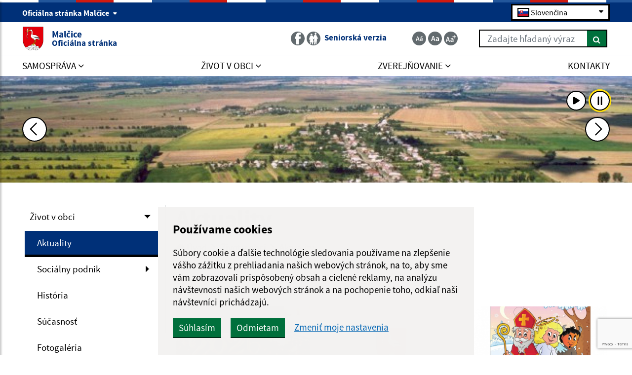

--- FILE ---
content_type: text/html; charset=utf-8
request_url: https://www.google.com/recaptcha/api2/anchor?ar=1&k=6LfxtjkrAAAAAMEjU5072nHOjB5FMgM5I_CMm7nV&co=aHR0cHM6Ly93d3cub2JlY21hbGNpY2Uuc2s6NDQz&hl=en&v=N67nZn4AqZkNcbeMu4prBgzg&size=invisible&anchor-ms=20000&execute-ms=30000&cb=b0g68q9fut8
body_size: 48581
content:
<!DOCTYPE HTML><html dir="ltr" lang="en"><head><meta http-equiv="Content-Type" content="text/html; charset=UTF-8">
<meta http-equiv="X-UA-Compatible" content="IE=edge">
<title>reCAPTCHA</title>
<style type="text/css">
/* cyrillic-ext */
@font-face {
  font-family: 'Roboto';
  font-style: normal;
  font-weight: 400;
  font-stretch: 100%;
  src: url(//fonts.gstatic.com/s/roboto/v48/KFO7CnqEu92Fr1ME7kSn66aGLdTylUAMa3GUBHMdazTgWw.woff2) format('woff2');
  unicode-range: U+0460-052F, U+1C80-1C8A, U+20B4, U+2DE0-2DFF, U+A640-A69F, U+FE2E-FE2F;
}
/* cyrillic */
@font-face {
  font-family: 'Roboto';
  font-style: normal;
  font-weight: 400;
  font-stretch: 100%;
  src: url(//fonts.gstatic.com/s/roboto/v48/KFO7CnqEu92Fr1ME7kSn66aGLdTylUAMa3iUBHMdazTgWw.woff2) format('woff2');
  unicode-range: U+0301, U+0400-045F, U+0490-0491, U+04B0-04B1, U+2116;
}
/* greek-ext */
@font-face {
  font-family: 'Roboto';
  font-style: normal;
  font-weight: 400;
  font-stretch: 100%;
  src: url(//fonts.gstatic.com/s/roboto/v48/KFO7CnqEu92Fr1ME7kSn66aGLdTylUAMa3CUBHMdazTgWw.woff2) format('woff2');
  unicode-range: U+1F00-1FFF;
}
/* greek */
@font-face {
  font-family: 'Roboto';
  font-style: normal;
  font-weight: 400;
  font-stretch: 100%;
  src: url(//fonts.gstatic.com/s/roboto/v48/KFO7CnqEu92Fr1ME7kSn66aGLdTylUAMa3-UBHMdazTgWw.woff2) format('woff2');
  unicode-range: U+0370-0377, U+037A-037F, U+0384-038A, U+038C, U+038E-03A1, U+03A3-03FF;
}
/* math */
@font-face {
  font-family: 'Roboto';
  font-style: normal;
  font-weight: 400;
  font-stretch: 100%;
  src: url(//fonts.gstatic.com/s/roboto/v48/KFO7CnqEu92Fr1ME7kSn66aGLdTylUAMawCUBHMdazTgWw.woff2) format('woff2');
  unicode-range: U+0302-0303, U+0305, U+0307-0308, U+0310, U+0312, U+0315, U+031A, U+0326-0327, U+032C, U+032F-0330, U+0332-0333, U+0338, U+033A, U+0346, U+034D, U+0391-03A1, U+03A3-03A9, U+03B1-03C9, U+03D1, U+03D5-03D6, U+03F0-03F1, U+03F4-03F5, U+2016-2017, U+2034-2038, U+203C, U+2040, U+2043, U+2047, U+2050, U+2057, U+205F, U+2070-2071, U+2074-208E, U+2090-209C, U+20D0-20DC, U+20E1, U+20E5-20EF, U+2100-2112, U+2114-2115, U+2117-2121, U+2123-214F, U+2190, U+2192, U+2194-21AE, U+21B0-21E5, U+21F1-21F2, U+21F4-2211, U+2213-2214, U+2216-22FF, U+2308-230B, U+2310, U+2319, U+231C-2321, U+2336-237A, U+237C, U+2395, U+239B-23B7, U+23D0, U+23DC-23E1, U+2474-2475, U+25AF, U+25B3, U+25B7, U+25BD, U+25C1, U+25CA, U+25CC, U+25FB, U+266D-266F, U+27C0-27FF, U+2900-2AFF, U+2B0E-2B11, U+2B30-2B4C, U+2BFE, U+3030, U+FF5B, U+FF5D, U+1D400-1D7FF, U+1EE00-1EEFF;
}
/* symbols */
@font-face {
  font-family: 'Roboto';
  font-style: normal;
  font-weight: 400;
  font-stretch: 100%;
  src: url(//fonts.gstatic.com/s/roboto/v48/KFO7CnqEu92Fr1ME7kSn66aGLdTylUAMaxKUBHMdazTgWw.woff2) format('woff2');
  unicode-range: U+0001-000C, U+000E-001F, U+007F-009F, U+20DD-20E0, U+20E2-20E4, U+2150-218F, U+2190, U+2192, U+2194-2199, U+21AF, U+21E6-21F0, U+21F3, U+2218-2219, U+2299, U+22C4-22C6, U+2300-243F, U+2440-244A, U+2460-24FF, U+25A0-27BF, U+2800-28FF, U+2921-2922, U+2981, U+29BF, U+29EB, U+2B00-2BFF, U+4DC0-4DFF, U+FFF9-FFFB, U+10140-1018E, U+10190-1019C, U+101A0, U+101D0-101FD, U+102E0-102FB, U+10E60-10E7E, U+1D2C0-1D2D3, U+1D2E0-1D37F, U+1F000-1F0FF, U+1F100-1F1AD, U+1F1E6-1F1FF, U+1F30D-1F30F, U+1F315, U+1F31C, U+1F31E, U+1F320-1F32C, U+1F336, U+1F378, U+1F37D, U+1F382, U+1F393-1F39F, U+1F3A7-1F3A8, U+1F3AC-1F3AF, U+1F3C2, U+1F3C4-1F3C6, U+1F3CA-1F3CE, U+1F3D4-1F3E0, U+1F3ED, U+1F3F1-1F3F3, U+1F3F5-1F3F7, U+1F408, U+1F415, U+1F41F, U+1F426, U+1F43F, U+1F441-1F442, U+1F444, U+1F446-1F449, U+1F44C-1F44E, U+1F453, U+1F46A, U+1F47D, U+1F4A3, U+1F4B0, U+1F4B3, U+1F4B9, U+1F4BB, U+1F4BF, U+1F4C8-1F4CB, U+1F4D6, U+1F4DA, U+1F4DF, U+1F4E3-1F4E6, U+1F4EA-1F4ED, U+1F4F7, U+1F4F9-1F4FB, U+1F4FD-1F4FE, U+1F503, U+1F507-1F50B, U+1F50D, U+1F512-1F513, U+1F53E-1F54A, U+1F54F-1F5FA, U+1F610, U+1F650-1F67F, U+1F687, U+1F68D, U+1F691, U+1F694, U+1F698, U+1F6AD, U+1F6B2, U+1F6B9-1F6BA, U+1F6BC, U+1F6C6-1F6CF, U+1F6D3-1F6D7, U+1F6E0-1F6EA, U+1F6F0-1F6F3, U+1F6F7-1F6FC, U+1F700-1F7FF, U+1F800-1F80B, U+1F810-1F847, U+1F850-1F859, U+1F860-1F887, U+1F890-1F8AD, U+1F8B0-1F8BB, U+1F8C0-1F8C1, U+1F900-1F90B, U+1F93B, U+1F946, U+1F984, U+1F996, U+1F9E9, U+1FA00-1FA6F, U+1FA70-1FA7C, U+1FA80-1FA89, U+1FA8F-1FAC6, U+1FACE-1FADC, U+1FADF-1FAE9, U+1FAF0-1FAF8, U+1FB00-1FBFF;
}
/* vietnamese */
@font-face {
  font-family: 'Roboto';
  font-style: normal;
  font-weight: 400;
  font-stretch: 100%;
  src: url(//fonts.gstatic.com/s/roboto/v48/KFO7CnqEu92Fr1ME7kSn66aGLdTylUAMa3OUBHMdazTgWw.woff2) format('woff2');
  unicode-range: U+0102-0103, U+0110-0111, U+0128-0129, U+0168-0169, U+01A0-01A1, U+01AF-01B0, U+0300-0301, U+0303-0304, U+0308-0309, U+0323, U+0329, U+1EA0-1EF9, U+20AB;
}
/* latin-ext */
@font-face {
  font-family: 'Roboto';
  font-style: normal;
  font-weight: 400;
  font-stretch: 100%;
  src: url(//fonts.gstatic.com/s/roboto/v48/KFO7CnqEu92Fr1ME7kSn66aGLdTylUAMa3KUBHMdazTgWw.woff2) format('woff2');
  unicode-range: U+0100-02BA, U+02BD-02C5, U+02C7-02CC, U+02CE-02D7, U+02DD-02FF, U+0304, U+0308, U+0329, U+1D00-1DBF, U+1E00-1E9F, U+1EF2-1EFF, U+2020, U+20A0-20AB, U+20AD-20C0, U+2113, U+2C60-2C7F, U+A720-A7FF;
}
/* latin */
@font-face {
  font-family: 'Roboto';
  font-style: normal;
  font-weight: 400;
  font-stretch: 100%;
  src: url(//fonts.gstatic.com/s/roboto/v48/KFO7CnqEu92Fr1ME7kSn66aGLdTylUAMa3yUBHMdazQ.woff2) format('woff2');
  unicode-range: U+0000-00FF, U+0131, U+0152-0153, U+02BB-02BC, U+02C6, U+02DA, U+02DC, U+0304, U+0308, U+0329, U+2000-206F, U+20AC, U+2122, U+2191, U+2193, U+2212, U+2215, U+FEFF, U+FFFD;
}
/* cyrillic-ext */
@font-face {
  font-family: 'Roboto';
  font-style: normal;
  font-weight: 500;
  font-stretch: 100%;
  src: url(//fonts.gstatic.com/s/roboto/v48/KFO7CnqEu92Fr1ME7kSn66aGLdTylUAMa3GUBHMdazTgWw.woff2) format('woff2');
  unicode-range: U+0460-052F, U+1C80-1C8A, U+20B4, U+2DE0-2DFF, U+A640-A69F, U+FE2E-FE2F;
}
/* cyrillic */
@font-face {
  font-family: 'Roboto';
  font-style: normal;
  font-weight: 500;
  font-stretch: 100%;
  src: url(//fonts.gstatic.com/s/roboto/v48/KFO7CnqEu92Fr1ME7kSn66aGLdTylUAMa3iUBHMdazTgWw.woff2) format('woff2');
  unicode-range: U+0301, U+0400-045F, U+0490-0491, U+04B0-04B1, U+2116;
}
/* greek-ext */
@font-face {
  font-family: 'Roboto';
  font-style: normal;
  font-weight: 500;
  font-stretch: 100%;
  src: url(//fonts.gstatic.com/s/roboto/v48/KFO7CnqEu92Fr1ME7kSn66aGLdTylUAMa3CUBHMdazTgWw.woff2) format('woff2');
  unicode-range: U+1F00-1FFF;
}
/* greek */
@font-face {
  font-family: 'Roboto';
  font-style: normal;
  font-weight: 500;
  font-stretch: 100%;
  src: url(//fonts.gstatic.com/s/roboto/v48/KFO7CnqEu92Fr1ME7kSn66aGLdTylUAMa3-UBHMdazTgWw.woff2) format('woff2');
  unicode-range: U+0370-0377, U+037A-037F, U+0384-038A, U+038C, U+038E-03A1, U+03A3-03FF;
}
/* math */
@font-face {
  font-family: 'Roboto';
  font-style: normal;
  font-weight: 500;
  font-stretch: 100%;
  src: url(//fonts.gstatic.com/s/roboto/v48/KFO7CnqEu92Fr1ME7kSn66aGLdTylUAMawCUBHMdazTgWw.woff2) format('woff2');
  unicode-range: U+0302-0303, U+0305, U+0307-0308, U+0310, U+0312, U+0315, U+031A, U+0326-0327, U+032C, U+032F-0330, U+0332-0333, U+0338, U+033A, U+0346, U+034D, U+0391-03A1, U+03A3-03A9, U+03B1-03C9, U+03D1, U+03D5-03D6, U+03F0-03F1, U+03F4-03F5, U+2016-2017, U+2034-2038, U+203C, U+2040, U+2043, U+2047, U+2050, U+2057, U+205F, U+2070-2071, U+2074-208E, U+2090-209C, U+20D0-20DC, U+20E1, U+20E5-20EF, U+2100-2112, U+2114-2115, U+2117-2121, U+2123-214F, U+2190, U+2192, U+2194-21AE, U+21B0-21E5, U+21F1-21F2, U+21F4-2211, U+2213-2214, U+2216-22FF, U+2308-230B, U+2310, U+2319, U+231C-2321, U+2336-237A, U+237C, U+2395, U+239B-23B7, U+23D0, U+23DC-23E1, U+2474-2475, U+25AF, U+25B3, U+25B7, U+25BD, U+25C1, U+25CA, U+25CC, U+25FB, U+266D-266F, U+27C0-27FF, U+2900-2AFF, U+2B0E-2B11, U+2B30-2B4C, U+2BFE, U+3030, U+FF5B, U+FF5D, U+1D400-1D7FF, U+1EE00-1EEFF;
}
/* symbols */
@font-face {
  font-family: 'Roboto';
  font-style: normal;
  font-weight: 500;
  font-stretch: 100%;
  src: url(//fonts.gstatic.com/s/roboto/v48/KFO7CnqEu92Fr1ME7kSn66aGLdTylUAMaxKUBHMdazTgWw.woff2) format('woff2');
  unicode-range: U+0001-000C, U+000E-001F, U+007F-009F, U+20DD-20E0, U+20E2-20E4, U+2150-218F, U+2190, U+2192, U+2194-2199, U+21AF, U+21E6-21F0, U+21F3, U+2218-2219, U+2299, U+22C4-22C6, U+2300-243F, U+2440-244A, U+2460-24FF, U+25A0-27BF, U+2800-28FF, U+2921-2922, U+2981, U+29BF, U+29EB, U+2B00-2BFF, U+4DC0-4DFF, U+FFF9-FFFB, U+10140-1018E, U+10190-1019C, U+101A0, U+101D0-101FD, U+102E0-102FB, U+10E60-10E7E, U+1D2C0-1D2D3, U+1D2E0-1D37F, U+1F000-1F0FF, U+1F100-1F1AD, U+1F1E6-1F1FF, U+1F30D-1F30F, U+1F315, U+1F31C, U+1F31E, U+1F320-1F32C, U+1F336, U+1F378, U+1F37D, U+1F382, U+1F393-1F39F, U+1F3A7-1F3A8, U+1F3AC-1F3AF, U+1F3C2, U+1F3C4-1F3C6, U+1F3CA-1F3CE, U+1F3D4-1F3E0, U+1F3ED, U+1F3F1-1F3F3, U+1F3F5-1F3F7, U+1F408, U+1F415, U+1F41F, U+1F426, U+1F43F, U+1F441-1F442, U+1F444, U+1F446-1F449, U+1F44C-1F44E, U+1F453, U+1F46A, U+1F47D, U+1F4A3, U+1F4B0, U+1F4B3, U+1F4B9, U+1F4BB, U+1F4BF, U+1F4C8-1F4CB, U+1F4D6, U+1F4DA, U+1F4DF, U+1F4E3-1F4E6, U+1F4EA-1F4ED, U+1F4F7, U+1F4F9-1F4FB, U+1F4FD-1F4FE, U+1F503, U+1F507-1F50B, U+1F50D, U+1F512-1F513, U+1F53E-1F54A, U+1F54F-1F5FA, U+1F610, U+1F650-1F67F, U+1F687, U+1F68D, U+1F691, U+1F694, U+1F698, U+1F6AD, U+1F6B2, U+1F6B9-1F6BA, U+1F6BC, U+1F6C6-1F6CF, U+1F6D3-1F6D7, U+1F6E0-1F6EA, U+1F6F0-1F6F3, U+1F6F7-1F6FC, U+1F700-1F7FF, U+1F800-1F80B, U+1F810-1F847, U+1F850-1F859, U+1F860-1F887, U+1F890-1F8AD, U+1F8B0-1F8BB, U+1F8C0-1F8C1, U+1F900-1F90B, U+1F93B, U+1F946, U+1F984, U+1F996, U+1F9E9, U+1FA00-1FA6F, U+1FA70-1FA7C, U+1FA80-1FA89, U+1FA8F-1FAC6, U+1FACE-1FADC, U+1FADF-1FAE9, U+1FAF0-1FAF8, U+1FB00-1FBFF;
}
/* vietnamese */
@font-face {
  font-family: 'Roboto';
  font-style: normal;
  font-weight: 500;
  font-stretch: 100%;
  src: url(//fonts.gstatic.com/s/roboto/v48/KFO7CnqEu92Fr1ME7kSn66aGLdTylUAMa3OUBHMdazTgWw.woff2) format('woff2');
  unicode-range: U+0102-0103, U+0110-0111, U+0128-0129, U+0168-0169, U+01A0-01A1, U+01AF-01B0, U+0300-0301, U+0303-0304, U+0308-0309, U+0323, U+0329, U+1EA0-1EF9, U+20AB;
}
/* latin-ext */
@font-face {
  font-family: 'Roboto';
  font-style: normal;
  font-weight: 500;
  font-stretch: 100%;
  src: url(//fonts.gstatic.com/s/roboto/v48/KFO7CnqEu92Fr1ME7kSn66aGLdTylUAMa3KUBHMdazTgWw.woff2) format('woff2');
  unicode-range: U+0100-02BA, U+02BD-02C5, U+02C7-02CC, U+02CE-02D7, U+02DD-02FF, U+0304, U+0308, U+0329, U+1D00-1DBF, U+1E00-1E9F, U+1EF2-1EFF, U+2020, U+20A0-20AB, U+20AD-20C0, U+2113, U+2C60-2C7F, U+A720-A7FF;
}
/* latin */
@font-face {
  font-family: 'Roboto';
  font-style: normal;
  font-weight: 500;
  font-stretch: 100%;
  src: url(//fonts.gstatic.com/s/roboto/v48/KFO7CnqEu92Fr1ME7kSn66aGLdTylUAMa3yUBHMdazQ.woff2) format('woff2');
  unicode-range: U+0000-00FF, U+0131, U+0152-0153, U+02BB-02BC, U+02C6, U+02DA, U+02DC, U+0304, U+0308, U+0329, U+2000-206F, U+20AC, U+2122, U+2191, U+2193, U+2212, U+2215, U+FEFF, U+FFFD;
}
/* cyrillic-ext */
@font-face {
  font-family: 'Roboto';
  font-style: normal;
  font-weight: 900;
  font-stretch: 100%;
  src: url(//fonts.gstatic.com/s/roboto/v48/KFO7CnqEu92Fr1ME7kSn66aGLdTylUAMa3GUBHMdazTgWw.woff2) format('woff2');
  unicode-range: U+0460-052F, U+1C80-1C8A, U+20B4, U+2DE0-2DFF, U+A640-A69F, U+FE2E-FE2F;
}
/* cyrillic */
@font-face {
  font-family: 'Roboto';
  font-style: normal;
  font-weight: 900;
  font-stretch: 100%;
  src: url(//fonts.gstatic.com/s/roboto/v48/KFO7CnqEu92Fr1ME7kSn66aGLdTylUAMa3iUBHMdazTgWw.woff2) format('woff2');
  unicode-range: U+0301, U+0400-045F, U+0490-0491, U+04B0-04B1, U+2116;
}
/* greek-ext */
@font-face {
  font-family: 'Roboto';
  font-style: normal;
  font-weight: 900;
  font-stretch: 100%;
  src: url(//fonts.gstatic.com/s/roboto/v48/KFO7CnqEu92Fr1ME7kSn66aGLdTylUAMa3CUBHMdazTgWw.woff2) format('woff2');
  unicode-range: U+1F00-1FFF;
}
/* greek */
@font-face {
  font-family: 'Roboto';
  font-style: normal;
  font-weight: 900;
  font-stretch: 100%;
  src: url(//fonts.gstatic.com/s/roboto/v48/KFO7CnqEu92Fr1ME7kSn66aGLdTylUAMa3-UBHMdazTgWw.woff2) format('woff2');
  unicode-range: U+0370-0377, U+037A-037F, U+0384-038A, U+038C, U+038E-03A1, U+03A3-03FF;
}
/* math */
@font-face {
  font-family: 'Roboto';
  font-style: normal;
  font-weight: 900;
  font-stretch: 100%;
  src: url(//fonts.gstatic.com/s/roboto/v48/KFO7CnqEu92Fr1ME7kSn66aGLdTylUAMawCUBHMdazTgWw.woff2) format('woff2');
  unicode-range: U+0302-0303, U+0305, U+0307-0308, U+0310, U+0312, U+0315, U+031A, U+0326-0327, U+032C, U+032F-0330, U+0332-0333, U+0338, U+033A, U+0346, U+034D, U+0391-03A1, U+03A3-03A9, U+03B1-03C9, U+03D1, U+03D5-03D6, U+03F0-03F1, U+03F4-03F5, U+2016-2017, U+2034-2038, U+203C, U+2040, U+2043, U+2047, U+2050, U+2057, U+205F, U+2070-2071, U+2074-208E, U+2090-209C, U+20D0-20DC, U+20E1, U+20E5-20EF, U+2100-2112, U+2114-2115, U+2117-2121, U+2123-214F, U+2190, U+2192, U+2194-21AE, U+21B0-21E5, U+21F1-21F2, U+21F4-2211, U+2213-2214, U+2216-22FF, U+2308-230B, U+2310, U+2319, U+231C-2321, U+2336-237A, U+237C, U+2395, U+239B-23B7, U+23D0, U+23DC-23E1, U+2474-2475, U+25AF, U+25B3, U+25B7, U+25BD, U+25C1, U+25CA, U+25CC, U+25FB, U+266D-266F, U+27C0-27FF, U+2900-2AFF, U+2B0E-2B11, U+2B30-2B4C, U+2BFE, U+3030, U+FF5B, U+FF5D, U+1D400-1D7FF, U+1EE00-1EEFF;
}
/* symbols */
@font-face {
  font-family: 'Roboto';
  font-style: normal;
  font-weight: 900;
  font-stretch: 100%;
  src: url(//fonts.gstatic.com/s/roboto/v48/KFO7CnqEu92Fr1ME7kSn66aGLdTylUAMaxKUBHMdazTgWw.woff2) format('woff2');
  unicode-range: U+0001-000C, U+000E-001F, U+007F-009F, U+20DD-20E0, U+20E2-20E4, U+2150-218F, U+2190, U+2192, U+2194-2199, U+21AF, U+21E6-21F0, U+21F3, U+2218-2219, U+2299, U+22C4-22C6, U+2300-243F, U+2440-244A, U+2460-24FF, U+25A0-27BF, U+2800-28FF, U+2921-2922, U+2981, U+29BF, U+29EB, U+2B00-2BFF, U+4DC0-4DFF, U+FFF9-FFFB, U+10140-1018E, U+10190-1019C, U+101A0, U+101D0-101FD, U+102E0-102FB, U+10E60-10E7E, U+1D2C0-1D2D3, U+1D2E0-1D37F, U+1F000-1F0FF, U+1F100-1F1AD, U+1F1E6-1F1FF, U+1F30D-1F30F, U+1F315, U+1F31C, U+1F31E, U+1F320-1F32C, U+1F336, U+1F378, U+1F37D, U+1F382, U+1F393-1F39F, U+1F3A7-1F3A8, U+1F3AC-1F3AF, U+1F3C2, U+1F3C4-1F3C6, U+1F3CA-1F3CE, U+1F3D4-1F3E0, U+1F3ED, U+1F3F1-1F3F3, U+1F3F5-1F3F7, U+1F408, U+1F415, U+1F41F, U+1F426, U+1F43F, U+1F441-1F442, U+1F444, U+1F446-1F449, U+1F44C-1F44E, U+1F453, U+1F46A, U+1F47D, U+1F4A3, U+1F4B0, U+1F4B3, U+1F4B9, U+1F4BB, U+1F4BF, U+1F4C8-1F4CB, U+1F4D6, U+1F4DA, U+1F4DF, U+1F4E3-1F4E6, U+1F4EA-1F4ED, U+1F4F7, U+1F4F9-1F4FB, U+1F4FD-1F4FE, U+1F503, U+1F507-1F50B, U+1F50D, U+1F512-1F513, U+1F53E-1F54A, U+1F54F-1F5FA, U+1F610, U+1F650-1F67F, U+1F687, U+1F68D, U+1F691, U+1F694, U+1F698, U+1F6AD, U+1F6B2, U+1F6B9-1F6BA, U+1F6BC, U+1F6C6-1F6CF, U+1F6D3-1F6D7, U+1F6E0-1F6EA, U+1F6F0-1F6F3, U+1F6F7-1F6FC, U+1F700-1F7FF, U+1F800-1F80B, U+1F810-1F847, U+1F850-1F859, U+1F860-1F887, U+1F890-1F8AD, U+1F8B0-1F8BB, U+1F8C0-1F8C1, U+1F900-1F90B, U+1F93B, U+1F946, U+1F984, U+1F996, U+1F9E9, U+1FA00-1FA6F, U+1FA70-1FA7C, U+1FA80-1FA89, U+1FA8F-1FAC6, U+1FACE-1FADC, U+1FADF-1FAE9, U+1FAF0-1FAF8, U+1FB00-1FBFF;
}
/* vietnamese */
@font-face {
  font-family: 'Roboto';
  font-style: normal;
  font-weight: 900;
  font-stretch: 100%;
  src: url(//fonts.gstatic.com/s/roboto/v48/KFO7CnqEu92Fr1ME7kSn66aGLdTylUAMa3OUBHMdazTgWw.woff2) format('woff2');
  unicode-range: U+0102-0103, U+0110-0111, U+0128-0129, U+0168-0169, U+01A0-01A1, U+01AF-01B0, U+0300-0301, U+0303-0304, U+0308-0309, U+0323, U+0329, U+1EA0-1EF9, U+20AB;
}
/* latin-ext */
@font-face {
  font-family: 'Roboto';
  font-style: normal;
  font-weight: 900;
  font-stretch: 100%;
  src: url(//fonts.gstatic.com/s/roboto/v48/KFO7CnqEu92Fr1ME7kSn66aGLdTylUAMa3KUBHMdazTgWw.woff2) format('woff2');
  unicode-range: U+0100-02BA, U+02BD-02C5, U+02C7-02CC, U+02CE-02D7, U+02DD-02FF, U+0304, U+0308, U+0329, U+1D00-1DBF, U+1E00-1E9F, U+1EF2-1EFF, U+2020, U+20A0-20AB, U+20AD-20C0, U+2113, U+2C60-2C7F, U+A720-A7FF;
}
/* latin */
@font-face {
  font-family: 'Roboto';
  font-style: normal;
  font-weight: 900;
  font-stretch: 100%;
  src: url(//fonts.gstatic.com/s/roboto/v48/KFO7CnqEu92Fr1ME7kSn66aGLdTylUAMa3yUBHMdazQ.woff2) format('woff2');
  unicode-range: U+0000-00FF, U+0131, U+0152-0153, U+02BB-02BC, U+02C6, U+02DA, U+02DC, U+0304, U+0308, U+0329, U+2000-206F, U+20AC, U+2122, U+2191, U+2193, U+2212, U+2215, U+FEFF, U+FFFD;
}

</style>
<link rel="stylesheet" type="text/css" href="https://www.gstatic.com/recaptcha/releases/N67nZn4AqZkNcbeMu4prBgzg/styles__ltr.css">
<script nonce="r5H5dlDorDTVcaWiVvv7qQ" type="text/javascript">window['__recaptcha_api'] = 'https://www.google.com/recaptcha/api2/';</script>
<script type="text/javascript" src="https://www.gstatic.com/recaptcha/releases/N67nZn4AqZkNcbeMu4prBgzg/recaptcha__en.js" nonce="r5H5dlDorDTVcaWiVvv7qQ">
      
    </script></head>
<body><div id="rc-anchor-alert" class="rc-anchor-alert"></div>
<input type="hidden" id="recaptcha-token" value="[base64]">
<script type="text/javascript" nonce="r5H5dlDorDTVcaWiVvv7qQ">
      recaptcha.anchor.Main.init("[\x22ainput\x22,[\x22bgdata\x22,\x22\x22,\[base64]/[base64]/[base64]/ZyhXLGgpOnEoW04sMjEsbF0sVywwKSxoKSxmYWxzZSxmYWxzZSl9Y2F0Y2goayl7RygzNTgsVyk/[base64]/[base64]/[base64]/[base64]/[base64]/[base64]/[base64]/bmV3IEJbT10oRFswXSk6dz09Mj9uZXcgQltPXShEWzBdLERbMV0pOnc9PTM/bmV3IEJbT10oRFswXSxEWzFdLERbMl0pOnc9PTQ/[base64]/[base64]/[base64]/[base64]/[base64]\\u003d\x22,\[base64]\\u003d\\u003d\x22,\x22w4pPdMKvwrFJTsK4N0J9w6B5wqXCq8OSwqVKwp4+w4YNZHrCgcKUworCk8OQwoA/KMObw6jDjHwqwq/DpsOmwpLDsEgaMcK2wooCARVJBcOvw7vDjsKGwoFQViJVw4sFw4XCkivCnRFDVcOzw6PCmQjCjsKbWsOOfcO9wrZ2wq5vIBUew5DCv3vCrMOQOsOVw7Vww6NzCcOCwq5uwqTDmgB2LhYDfnZIw6p/YsK+w7drw6nDrsOIw6oJw5TDsl7ClsKOwrzDmyTDmAwHw6skCmvDsUxOw5PDtkPCvRHCqMOPwo/CvcKMAMKWwphVwpY5TWV7SGNaw4F5w7PDilfDtcOLwpbCsMKYwprDiMKVTFdCGwMgNUhHOX3DlMK8wocRw41rPsKna8O3w6PCr8OwKMOHwq/CgXg0BcOILVXCkVAbw4LDuwjCv2ctQsOTw6ESw7/[base64]/BRvCh8KSc0jDqh/[base64]/w44uw6hOw4wtFMK0w71Sw7dvBDvDpQ7Cu8Kdw7s9w44Aw7nCn8KvL8KvTwrDtcOcBsO7H07CisKoLSTDplp4cwPDtifDmg4racOgOsKHwovDrcK8SMKawoIRw4AodEMqwpYxw7rCsMODbcKGw4sQwrYfOsKxwp/ChcOCwpkCI8K8wrhiwrnCv1jCgMO9w6jCs8Kaw6xQHsKTX8K8wobDi0XCoMK2woVnGSM1WRPCmsKiSm8HDcK/cXXCi8OfwpXDnSIhwoPDq2PCknDCtD8TK8KmwpHCnExywqPDlCRowo3CvEHChMKqeGYNwrLCkcK+w6XDqAnCmsOJIMO8QRohGjF0WsOlwqjDgGcHfS/DgsOmwq7DmsKWNMKsw5RmQQfDq8OCfycwwqPCs8OLwplTw5YfwofCsMOPZ2krJsOgMMOVw7/CgMKGRcKYw4cKKsKRwo7Dj3tBe8KlZsOfNcOMHsOwBALDl8O/XEdgZBNjwrBIEABDJsOLwqR5VCNsw69Pw63CjxPDq3EIwo8gXXDCkMKFwpkHJsKkwr8HwojDgGvCoyx8K3PCmcK0LMO+RkDDpxnDpwsew4fCrxtDAcKmwrVaSjzDtMO+wq7DksONw7/[base64]/Csmpmw5NBQcOPI8KSbMOcBXXDhBQBK1wWQsOTKCJpw4bCnmLCh8Kew5TChcOETwMRwohkw6VjJVkPw7zCnT3CoMKSb0nCji/DkF7DnMKWQHUJRSsWw5bCg8KoBMKjwr7DjcKxJ8KuIMO0HjLDrMOUelzClcO2Fz8yw5s5RgYmwpVwwqo8DsOawrsyw6TCucO6wpIfEGXCl3pGP0vDklrDj8Kiw4rDsMOsIMOMwqXDg25hw6RLfcKEw4FYaV/Ck8K5YMKIwpwNwqF+cVw3HcO4w6/[base64]/DlcKbYjHDpAwDdV17BTYGwpZswqchwrtJw71GKDjCpwDClcKiwq0Nw4NXw63CpWg1w6TCknLDq8K6w4rCmlTDjy7ChMOoMwRtBsOiw79/wrzCm8O/wooywqNdw6YuXcO0wr7DtMKXSGnCj8Onwqoqw4XDjDgnw7XDicKZA3shGzHCtyUJSsKLVnzDkMKlwo7CvhPCqcO4w47Cu8K2wr1CQMK5eMOFBsOHwrnCpFlmwpxrwpPCqWYNI8K8csONUgnColEBCcOGwr/DmsO6TR0oPR7CsQHCuyDCnzkRHcOHbMOcckLCrlbDhy/DqETDlsO0WcO3woDCncKgwo9YPhDDkcO9SsObwrfCv8K8OMKBFgpXOBPDucOrEcKsHE4PwqpYw4zDqzYUw6rDiMK1w68lw4Q3TCA3HQkUwoR2wpzCtVAdeMKbw4nCjS0TIirDvg1fEsKWUMOncCfDpcO6wplDdMOQfTZ/w4xgw6HDgcKMVjLDkUrCmMK9AGcUw5zCp8Kqw73CqsOKwofCm1Q6wonCpRXDtcOIBmMDQiMTw5bCnMO1w67Cp8K3w5IpWxNmWWkjwrHCtnPDjHrCpcOOw5XDv8KNbTLDmTvCnMOiwpnDuMKCwpN5CD/CjUkdHjDDrMOtHHXDgF7CgcOUw67CtnMbKi9Ow47CsmPCkAoTbmh2w4bDuAxNUyJHPcKBTcOwBgTDm8KhR8O/[base64]/w5zChzE6aMOQM8KSw7lGw7ECeVDDpsO/wrPDmAJZw5PCvhIrw43Dp0M8wrvCg0IMwrpINDHClhrDi8KCwq7Cr8KawrRkw7zChsKNSXrDusKWR8K+wpV8wqoLw6jCuSAiwr4vwqHDtSNsw6/[base64]/RmrCgijDqMKfIcK/[base64]/CtFg2worCogTCtcKkAMOSXMK+WGVrecKLwoXDosKiw5xEAcKHZMOdRsO2c8ONwrNYw78zw7LClBImwoLDiWZFwrLCrBM6w4LDpFVVaVBZYsKSw58dB8KLPsOLRcO5AcKvFTR0wpNsDjvDu8OLwpbDlVjCqVo9w7x/[base64]/DrRsxwqbCjmwEWsOREMOUw57CoE3Cl0QDwqFpYcOsAyxfwrxQOFjDssKHwpBzwrJ3XV3DuVxSdsKFw6d8BMOFFlLCssK6wq/Djz7DtcOuwrJ+w5Q/VsOHe8Kyw4vCqMKqO0zDn8OQw5/ChMKRLibCjAnDmzd+wq5gwrHCt8OhdWHDijHCq8OFMjDCisO9w5tEM8Klw5N8w7JaQEkSRcK/A1zCkMOHw7xaw6/CrsKlw6goJ1vDlRjDpEt7w4ECwr0YOwo8w5kNUhjDpCAtw4/DqcKVdzZYwollw5QNwpXDsh3CjRnCi8OEw7XDmsKNAzRvSMKfwrfDrSjDmjQ6AcKKG8K1w64PVsObwrrDjMK7woLDvMKyCw1beEPDlHjCscOKwo3CmBMKw6LChcOERV/[base64]/w4fDuSrCsMOKw6JmEVY/[base64]/[base64]/[base64]/DlcKhdsKeVnTDnSw7WcKUw6zCkhfDvMOybHQdwoclwo4QwqBoIloXwptYw6/DolRzC8OhZ8KlwoVqVW1lBwzCqkE/woTDpEvCncKtRxfCscOPLcOzwo/[base64]/DocKNw4fCtsK1w6IMw4XCkRkRwqfCscKPFMOuw6FjaMOLIy7Cq2TCncKew4vCikNuYMOew7IOKlAyImPCmsOfcGzDmcK1woBVw4JIdXbDjhNHwp/DqsK8w4TCmsKLw4lPUlA8DG54WzrCmMOeYW5Gwo7CgB3Cj00Awq0pw6Ifwo3DncKtwq8Pw5bDhMKfw7HDjk3DgT3Dt2ttwrk8FVXClMO2w4DCl8KZw6TCpcOxcMKfbcOSw6XClUjDkMK/wpFUwrrCqlJ/w7vDuMKQMzsowqLCgTDDlxHCncOxwo/CnHhRwoNtwrjCp8O1dcKPT8O3UHlZCyAaaMOFw4lDw78JYhM/[base64]/[base64]/DiMK1wqvClgVLw7DDn8OkO8KKX8OFwrPDtF4SwonCogLDqcOMwpTCmMKFC8KgOgArw4fCgiVXwoQcwqRJMnd/TnjDk8OrwooSUGl/wrzCvxfCi2PDrTggbVBiNVMqwrRkwpTCrcKWwrXDjMK+R8OgwoQQwr8iw6IZwqXDpsKawpTDpMKvLsKRfgg+FUBfU8O8w6lrw78gwq8gwrrCtRALTnx4QsKrD8O2VH/CpMO2L2NmwqHClcOHw6jCsm/DgmXCqsOIwozCksK3w6YdwrPDscO7w7rCsA9oFcKcwobDl8K7w5AERMOvw4DCl8Onw5MTEsO6QSTCl3NhwrvCvcOVf3XCunlJw4BqejlyRmjCksOSZywPwpdnwpM6TD1de3tlw63DhsK5wpVfwqAcKmchfsKxEgk2HcKzwpvCqcKFXsO2c8Oewo/CvMKnDMObGsK8w689wroYwqLCmcKvwrUzwq05w5XDn8KwcMKkHMKmcQ7DpsKrw60XJlPCj8OePnbCvD7DiUnDunlLLGzCsSTDsjRVe34qecOGLsKYw4d6PzbCvV5OVMKleDMBwoA0w6jDssKuEcK/wqnCicKww71/w4MaMMKDAU3DmMOubMOBw7XDrxbCr8O7wpEwJsOUGinCtsOpfX9QLcKxw5TClzrCnsOpXlt/[base64]/[base64]/w7nDpMKNfcOywrfDm8OrFsKswp7DgcO8w5wcaMK/woxKwpnClRhkw60gwpohw5M3WibDrg5Jw5dNd8OJbMKcdcKPw7I5G8K4UMKDw7zCocO/XMK7wrLCvz8NUBrDtVLDnRjDk8KDwpdWw6B3wqkZCMOzwo5Xw5ZBMXDCksOywpPCg8O9wrHDucOuwofDpWTCpsKFw5Z2w4YUw63DvmbDsDzCgnZTW8OGwpE0w6jDnC7Ds1/[base64]/CjcOxw4xYw7rCmypFGytLBAgzw4Ulw5TDmS7DkSfCqlZuw6g/I2w7ZgHDpcKsa8O6w6QuUh9cbEjDrsKsEhx/[base64]/CmMKfw5IdJcO+aMKcw4jDmsKvc0Amw5vDqMOuAkUVMsOzagzDohJOw6rCo2IBecOPwoJRFijDqWt0w7XDuMOJwownwpJiwrHDoMK6wocXLG3CqkFFwrZqwoPCrMOFa8Oqw6DDnMK2VAlxw78OIsKMOA/Ds1Z/UmnClcKmCUvDl8KRwqHDrGpPw6HCg8OnwqNFw5LChsOHwoTCrcKpbcOpTw5pF8O1wqgzGEHDocK7wonDr3HDqMOSwpHCtcKJUxFrZRDCrmvCs8KrJgzDmRbDsg7DicOvw7VlwqRvw6vCsMK4wofCjcKFYz/DvcK0wooEGQ4Bw5gDFMOTasKAJsKawqRowp3DocOZw4RvXcKEwqfDly18wp7DgcOpB8KHw64aK8OOLcK6XMOHMMOtwp3Dk1zDlcO/EcKZBUbCli/Chgsbwrl3wp3DtinCvCrDrsKgUsO3TUTDjsORHMK+QsO5DgTCp8ORwrbCplhKXcOeKMKlw6bDsGzDk8Kvwp/Cj8OETcKtw4fCkMOUw4PDigswMsKjXMOmICJNYMO6bXnDthLDpMOZd8OIScOuwrbCpMKMChLCuMKHwq3Ci2ZMw5zCmW4LFcOuWg5ZwrXDmhvDo8Oow5XCtcO5w6IqDsKYwrvCo8KOSMO+wo8/wq3DvsK4wrjCgcKBLBMbwq5Ocy/DgFXCsWvCqTHDvkbCscO8YA0Xw5rCv3LDhHY6bSvCs8O6D8O/wovCssK8GMO1w43DvMOtw7gcdAkSV1M4aSAYw6HDv8Oiwq/[base64]/Cr3bCr8KCwpl8w6FUIgPDqAx/wpTCosKpDMKxw75Bw4dJPsOXR3J7wo7ChF3DpMOBw4N2XEoSJVzCsnzCnBQ9wovDnwPCp8OCbVnCp8KoDH3Cg8KmV2pOw6PDpcKLwpvDr8OmEFQkSsKLw6R/LllQwpIPAMKXXsKQw6xqesKHND0GB8O/KsOOwobCpsKZwpN2cMONDT/[base64]/DkBvCvADCvGXDsjkzw6svw5YnbMOOwrg3BwV/wqTDuD/DrMOXRsK/H2zDg8KMw7nCpWwYwos1XcORw4I1w7p1NcKsYsOUwr59B10vFsOew71FY8KQw7jCusODEMKXRMOSwoHClH4wGwwYwph6QgXChBXDnm98wqrDk3oMZsOxw5bDscO3wrx3w4XCgRFeEcKUZ8KdwqJow4PDvMOfwqbCmMK4w7/CrsKcbGXCsVx2esKSOl5lSsODO8K3wobDvcOtaFXCm3DDhl7CsDhhwrBkw5k1GMOOwpPDjW4OEF8/[base64]/Drlkxw4nCs8OnS1ATeMO8wpLCj3Y/w6oWI8OWw4/[base64]/wrjCpDlCwpBMwpstWMKyw5dBwonDvMKdwrA2Wm/CuXzCgcOKRBrCn8OGBX3CscKDwoczej4JHlttw5MJP8OUP2lHTHcZNMKMKMK1w61BShvDhXY2w5Q6wo59w4PCjCvCkcOnRh8QGsK0CXVtOm7DnkVwJ8K4w60yRcKcb1LCrx91NhPDr8Okw47ChMKww6DDl3TDuMKDHl/CscONw7nDscK6w5hDE3sew7VbA8K+wol9w4UbBcKhcx/Dj8K+w47DgMOnwpfDsFF4w4wAAcOnwrfDg3vDqsKmF8O3wpxbw595wp5Vw5dyGEvDjkdYw54la8KJw4YhL8KYWsOpCAdLwofDviPCt3PCuwvDkVzCuTHDvnQKDz3CjGPCs38aQ8KrwoJSwrsqwp8/[base64]/DrcKUW8KPNi87w4BMIsKjw4bCu8KFw5DCuMKFczU8wrLCvglxLsKTw43CkDEwDQ/DhcKfwpgnwpPDp0dmKMKKwr7CnxrDqkNrw5/DtsOJw6XClcOFw49he8O2WF9OU8OcF3NJOi5Qw4rDqgd8wq9UwqB0w4LDhRprwqjCphYYw4Nzwo1RCTrDkcKBwrVxw7d+EAJOw4JMw5nCosKzEypJFmzDoULCp8K/wqLDhQkQw5wGw7vDmjHDksK6w5TCmXJIw5hjw40rKcK5wqfDmEvDqlsWPGF9wq/CoxLDpAfCoQ1Pwo/[base64]/[base64]/CmsO/w7kPe8KfwrfDqsKiagA8cy7DkGlQwqtVOcKwC8OgwqYlw54Cw6XChMOADsK9w4hhwqbCi8O4woRxwpjCjEfDmsKSOHlzwrHDtXQ/[base64]/ZEUTw4w1SHlRS8K5wrljw5zCo8OYwqV1XSTCnmMEwq0Mw5UIw5Yxw6AOw5HCpcO2w4cUfsKNFX3DgcK2wqdLwoDDgG7CncO5w7k8JF5Nw5bChsKUw5xIET98w7PCk1PCr8OoeMKmw4TCsRl/wo94w6Izwr/CscO4w5VHZxTDpCrDtEXCucKNT8ONwqMDwr7DrcKRD1jCjVnCjzDCiFzCucK9b8OmdMK/V2DDosK5w5LCgMOZTcKJw6DDtcOhWsKyHcKgL8Ofw4VaU8OLEsO4w43CksKVwqIDwqxEwqI+w5Yfw63DkcKqw5fChcKSeSIpMjJMb3xZwoQZw4HDjcOjw63DmU7CrcO3am01wol7N0grw5xxSU/DowrCgj52wrAnw6wGwrdow5ldwoLCjQtkU8OAw7TDvQNRwrDCgUnDscKRc8KYw73DjcKfwonDi8OLw6PDljDCiQZjw6rCiVZlHcO8w6QhwobCvgPCo8KrQ8Ksw7HDicO9AcOxwqpxMGfDr8O0KSFnO2tVGWVKEmfCj8OaU2paw6h/[base64]/DrF0kV8OkVsOFAz/CmVvCjSPDn1VkUsKbwpzDhyZoMG9SWDB7Ujtow68kICjDtnrDjsKNw7bCsmMYdnzDox4iOGzCuMOkw6Y/a8KPVkoowo8SUH1xw5rDpMOxw6PCpRo8woNrfgQZwpxgw6TCtj1Mwqt6JMKFwq3ClcOLwqQXwqZOasOrw7nDocK9FcO9wpvDlVPDryLCo8OKwrvDqRZjMS9Owq/[base64]/DscK9R8Ouw7TDiHLCp8KfXsOaRz8oPMKxURh8wqkuwrQHwpN8w6QXw7ZmQcOewowRw7fDlcOSwpMqwoPDh28aXcKhacOTCMKVw4DDqXUoVsK6GcKhVlbCuADDs3vDh11rU3zCnB8Qw63DtXPCqWgfecKdw6zCqMOHw7HCgEd5JMOyJDM9w4B9w7fDny/ClcOzw7kPw5PDl8Otd8OxCsKRFsK6SsKywosEf8OwImknJcKHw6nCucOlwobCoMKcw67CtcOfH2RDLFfCuMOMFnIWey8nHxlmw47CoMKpEQ7CqcOjKWrConVhwr87w7/CicKVw7dGB8OLwqATDUDDicOcw4dEJRDDgH9QwqnCuMObw5LCk2jDvXrDh8Kfwrcaw6EkYh40w6vCuCrCi8K3wrxXw6TCuMOsTsOnwrVKwpFAwrvDsXfDvsO2M3DDgMOtw5zDj8KSX8K0wrtZwpAGc2BiLwlXFX/Dh1hgwpU+w4TDpcKKw6TDr8OPA8OvwogMRsK8csKaw53CkkgWPQbCgUbDh07DscKkw5bDnMOLwpB5w5QnfR3DmiLCk3nCuxHDn8Ovw5pbEsKbwpFKUcKKEsO1NcKCw5nCtMOjwpxzwpZzwoXDnSsaw6IZwrLDtTJGWMOlQMO1w53Dj8KfB0I4wq/[base64]/w4UCw7HCmsODQWvCtMOLUX/Dql7Dhh8pwrLCsj/DrjTDk8KUEl/CqsKBw59mVsKtDAATFwTDlnttwrllJjLDr2bDmsOOw40owqRAw5N7MMOawrB7HMK7wqg8XiMYwr7DvsOMIsORSWA8w4tGHsKTwphUFDpGw6XDqMOSw5sRT0PCosO5F8OEw5/[base64]/w43CqcOmwrtWHiZkUF/DsRvDuAbDuMOlw4YCc8KPwoLDl1UOPl3DnEHDg8Ocw5HDkjZdw4nCv8OBFsOyBWkCw6TCpE0Pw7lsZMKEwq7Ct3bCgcK+w4xHWsOyw57CgSPDgxLDrsKmBRJ3wpMjPVd8ZcKvw64zNz7Dg8Ouwq4zwpPDqcOoN0wzwpBNw5jDicOJclF/WMKmY21gwppJwqjDrF06O8KZw6AJfHBfHX9nDEU0w4lmY8KbE8OTRQnCssOYclTDp1/CoMKWS8KKMVslZ8OmwrRsOMOXay3DnsOaMMKtwoBIwpsdB2LDrMOyScKjaXTCpMK7w6QVw40Ew6/Cl8Ohw6okREg2BsKLw5MFE8Ofwo4ZwqBNwohlG8KKZmvCksO+KcKzYMOcC0fCh8OGwpvCkMOkHlZFw5fDgyAvGjzChVDDgXQAw7DDnjbCjBUdYn7CnnRuwrXDsMOnw7DDjAQpw4/[base64]/[base64]/DghbDlMO4V8ODw6opQxAKw6AbwrIdbMKOw50XFAASw5XChE0YbcOFCk/DnDwowrthR3TDicO7a8KVw6PCs2oAwovCksKTbFHDolNWwqMhHMKdUMO7XhNzJsKfw7bDhsO/[base64]/Cr8OhM8OkcsKZeVpzw7TCkhXCklzDoCF+X8Oow61vZTM3w4BRRgbCmBcIVsOSwrfDtTFMw43CuBfCvsOawqrDpB/DosKnEsKgw5nCmjPDrsO6wpzDj0LCkgd0woExw50+LVPCocOdw6fDosOhfsO+ARfCvsO9Sx1pw7AuQT/DkS7Ck3U0CMOoS3DDrBjCl8OawpDDnMK7e28bwpzDusKgwqQ5w5sqw7vDhDvCuMKaw6ZMw6dEwr5EwrZxIMK1OVbDksKlwrTDpMOkPMKAw7LDgzMJNsOIVWrDrEU/BMKefcOKwqVqcHIIwpIrwovDjMOsWEXDmsKkGsOEWMOYw7rCiw9LecK2w6l0S23DtyHCrgnCrsKQw5pfWXnCuMK9w6/DqxgeIcOvw53DtMOGXkPDt8KSwoBgSzJIw6EPwrLDnMOICMKQw5rCrsKow5k4w7xuwpM1w6fDiMKESsOiSnrCm8K/RFIobXDCvxZybTrDtMK6SMO0wrlcw7pdw6lew4/Cg8KSwqZaw5HCp8KZw5Nkw7fDv8OVwpoFGMOcK8O/W8KTCzxcGBnChMOPM8K6w5XDgsK1w67Chk0fwqHCk2w/GF7Ci3fDtgDCosOcBxbCssK7SgQHw4TDjcKnwpl2D8Kow5Z0w5dewqw2FD1IRsKEwo16woTCr1zDo8KoIw/[base64]/[base64]/DrcOfw4bCnMObwpPClzh4w4nCksKHwolAwpHDmwEywpPDv8Kswop8wr0XXsOMWcKVw7bDsl8nYSpnwrjDpMKXwqHDo13Cp1/[base64]/Dk8OgccKUw4E3w4jDocK7wq3DiV0CesKxwq/Cu3/DicOEw5MVwpQuwqfCi8OIwq/[base64]/[base64]/[base64]/CuBHCt8O9wpnCqG/[base64]/DlcOQw5MXZThHwoEjw65uw4fDsjzCjcOXw7c4wqoPw77DiGZYHETDmD/[base64]/DiH4WK8KLB19+JwAKNEcnJS3Cl0nDuGrDtyIpwqkTwqpXScKrSnoYMMKXw5jCmMOXw43CkSRxwrA1ScKtX8OoH0zConwFw7FMA0nDtxrCs8OWw6TCmnpUTHjDsxlecMO/[base64]/CgnTDtcK7EcKFw4LCjsKSwrjCr3DCvnd0bAvCnSwzw7Q4w7rCoBfDgMKzwonDkmAhaMKHw4TDsMO3GMOHwoREw4zDi8O8w6DDr8OnwqfDqsOlJz06Sx4Cw6hJCsObN8K2cVdSeBVUw5nDlsO2wrMgwoPCsmhQwoI+wr3Dox7CjBFzw5DDnA/CgcKSBCxcTivCscK1LMOEwpY1MsKKwqbCvHPCucKZAMKHNAnDlVlbwpHDpyfCsThzdMKuwpbCrgzCgsO4NMKcQkMZU8OGw70nIgLCgTnCiVY0JsKEMcK9wo3CpAzDs8OFZB/DlC3DhmkhesKNwqrCrwXCizjCq1bDjWHDiWfCuTh2Gh3Cr8KcBcORwqHCtMOjRQ46wrPDmMOrwpAsXigUb8KDwr9MAcOHw5lUw6jChMO2F1sFwpvCunoiw7rChwZswrsJwoFGQF3Cs8Opw5rCicKWFwHCgVvCmcK9IsOpw4RHfHTDq03DpxUJPcOxwrR/EcKSaBDCoETCrRJPw4VkFz/DssK3wpoQwq3DqHnDtGQsFVgnacOlcRBZw4pfD8KFw4J6w40KdA0Fwp8sw77DvcKbA8ODw7LDpSDDrmYyZlzDrcK3LCpHw4rDrCbCjMKSwpwNYBnDvcOYK0nCoMO9H1QhQsK2d8Kiw59JWXDDrcO8w7PDoi/Cr8OsZsK/ZMK8XMOTfS58F8KIwqjDlHAnwoUzIVbDvR/DujvCp8OoIQgHw6fDg8O7w63Cq8OmwooQwooZw78Zw6RlwqgQwr3DsMKMwrJ/wphiQGfCu8K5wqY+wo9Uw7taFcOwFcKZw4TCrsOKw6EWH1LCqMOawo/CpXXDu8Kxw7zCrMOrwpgkTsOOZcO3ZcOXR8K9w7Npb8OOVltew5/CmDo9w55nw4DDlAfDv8OUXMOXKDrDqsKbwoXDlAdHw6gANBwWw4cWWsK2CsO9w5lkCxFww4dkPBvChWNbaMO/fywxbMKVw4/CryJlbsK+WMKpZsOqbBfDqE/DhcO0w5zCnMKowo3DtcOgb8KjwpgedsO9w7AjwqHCqC0PwrJEw5nDpw7DsggBF8OQCsOgXQVKwpZARMKFEcO7VRRvIFzDiC/DqlTCuD/[base64]/[base64]/Ch8OhUGXDgMKnw4fDtAQCwq57w6XCqcKUa8KgFMKeAFV9woFFCMO+Pk9EwqnDv0LCqWt3wrA9AhTDhcOEIlVQXwXDt8O3w4QAE8OWwozCtcOZw5zCkD8ddz7CsMKywpHCgkUtwr7CvcOxwrQpw7jDtMKFwpPDsMK5dTNtwpnCmH3CpWASwp/DmsKRw5NoPcOFw7B3LcKmwoM6PsKjwpzCrMKpasOUN8K2wo3CrUzDosOZw5o0esO5GMKaUMOnw5PCgsO9F8OEbSnDvBQ/w79Tw5LDiMO7HcOEKMOtHsO6FX9CcRbCtj7Cq8KhHhZiwrQpwp3DpWl/Ey7CnhlQWsOaLcOTw7vDj8OjwrbCkifCoWjCjXpQw5vCrgLDs8OBwpvDgVjDrMOgwr0Fw7F1w4UTw4oVNj7DrzjDg2Ubw7XCmyJBBcOiw6Y1wpxhVcKgw67CvsKVOcKvwofCpTHChGbDh3bDg8K9JT0/wqZ/QUU7wrnDoFYHHkHCv8KrH8KVFX/Dp8Kea8O/VcKcCQTCoRnCiMOQOmYWQsKNa8KhwrbCrFHDuVJAwoTDksOzIMOawojCuATDn8OjwqHCtsKFM8ONwq7DszRHw7BKD8KHw4nCg1MoYjfDpFtVw63CosKXfcKvw7jCmcKMUsKYw6prdsO3csOnJMOxDzE4wq1Jw6xowpphw4TDgERrw6t/dXDDmUoDwpjCh8OTSCNCUiBkBCXDrMOgw67DmTx4wrQcKy4uPlh6w64ld3l1DAcQV0jDjmEew4TDtQjDusK9w4vCmCFtGm1lwpbCgkbDucO+w7REwqFIw4XDksOXwq0DXV/CqcKpwqB4woN1wpzDrsKrw4DDoTJRcREtw7R9Ey0mBQzCuMKAwostFktAJhQ6wrvCiRPDmmrDtG3CvSnDtcOqcx4wwpbDvUd9wqLCjsOsUGjDjsOvS8Opw5I3fMK0wq5lGxvDol7Dr3vDlmoHwr11wr0LAsKKw7c2wrhnACNFw5PDuT/DomERw606SgnDgMOMSSgdw643c8O8EcO7wo/CpsOOYRhTw4YUwqcfGcOPw7UUJcO7w6ttasKpwr1qZ8OEwqhhBMKyJcOyKMKCF8O+WcOtJS/ClMK+w4NxwqPDnBPDknvCgsKywqgHc24vNgfCnsOLwoLDjS/[base64]/Cjy8dJXQwPj/ClcOvwqlaw5hWwo0oLcKfAMKywpTDgCHDiQQpw5BEFEfDicOVwrRIMngqBsKbwqZLScKGfhJTw745w55PBXzDmcOHwoXCjcK5EihGwqTDrMKtwpLDuT/[base64]/Cv8KNdcODwo7CicKWw4ASCW/DksOhwp7CpsKOPF3DmHIuwoDDmjd/w4zCkC7DpUJVfElmVcOQJl9jVFDDul3CscO2wp3CpsO2EQvCt0LCoh8WVC7DiMOww45dw419w6prwrJWWADDmnzDssKDfMObF8OpWGAnwoHDv3AJw5jDtC7CocOGE8K4bR3CrMO6wr7DiMKXw6kPw4rCh8O9wr/Cr2pcwrd4a03DjcKRw4LClMKfc1U7NzsswoYpfMKvwo5DIsKPwqfDr8O9wrrCmMKjw4FBwqrDuMOww5dCwrtGwqvCkgAUdcKyYlY2wo7Di8Ogwot0w49ww6vDpQAuQsKeFsOaEFEeFDVeIm9vUVHDsjzCpjPCscK6wpwuwp/Ci8O8eGo1Xw5xwrAqB8ONwqzDtMO6wpZrU8Kow6wiVsOGwpxEVsKjJmfCiMOvLg7CsMKxaWMkEsKYw5hqKlpxL2/DjMOzG1MiFBDCpxUOw5fCozVFwo7CtkHDiSIFwpjCvMK/[base64]/[base64]/Dh8OWSE4Uw47ChxhSwoTDkcOoJ38aWcKgbT7DicO2wq/DvjkGGsOFB1jDg8KdfFotTMOaPTZ8w6LCuEAcw5htCGDDlcK2wpjDrsODw77DicOacsOOw4nCqcKTTMOawqHDrcKOwr3DsHUMfcOsw57DvMOVw6sJPRw7V8O/w4LDrBpdw7ZVw6/[base64]/CsOEwpPComo0VMOPCn3Dr8KgMGLDkW95Y1LDmivDnkrDksKGwoduwoReNwXDnjgVwoLCosKrw70vSMKOYgzDmgzDhsOZw6sOcMKLw4BhW8KqwobDrMKqw6/DkMKJwptew6gGWMO3wrkewqbCgzR2QsOnwqrDijNjwpbCh8OHAAJFw6RywoPCscKwwrcOIcKtwoQGwo/Dh8OrJ8KHMcOgw5YsIBnCnMO2w406FR3DmGfCjSsTw57CvBdvwofDgsO1aMKMAi1CwqHDucKRCXHDjcKYfl3CnEPDlRjDiwl1RMOVBsOCQsO9w4I4w5U/wqTCnMKOwqPCuGnCgcOzwppKw7XDnlvDimJ2HxcEOCvCkcKfwqwdHMOjwqxTwrIvwqwVcMK1w4HDhcOschhpOsKKwrp5w5LCkQxGLMONak7CmcK9GMKpZsO/w75XwpN8XMO+YMKgNcOxwpzDjsKBw4zDncOxOzTCpMOWwrcYwpvDgQZVwpdIwpXDmkIGw4zCoDlbwpLCr8OOElELRcK0wqxqaGPDj3rDtMK/wpMFw4jCpkPDpMK9w44pQlo6wpE4wrvCp8KdQcO7woHDqsKlwqllw7nCgsOdwrExKMKjwqFSw6bCoTgkCS8Jw4jDqFgiw53CjMK3NcO0wpFZVMOpcsOuwok2wrzDusOCwqfDih/DklvDrTbDvz7CmsOFX2nDvsOAw4dNakjDoB/CjX3DkGjCl14ewo7CtcKsB1EYwpd8w7DDqMORwpkbFMKgFcKtw4QFwo1SX8K6wrDCssO3woNYZMKlHB/[base64]/wo0Kw5HDk8KyPMK7EsK8asOcHcKWw43DvMO+wqjDiS3Cp8OPQMOJwroAIXDDvAvCjMOyw6zCq8Kxw5zClH3CtMOxwqV0EsK9YcKMClM5w4hxw4Qzc345KMOURDnDvijDtsO5UD/CiDDDkEQHEsOtwo3CmsOYw5UQw6ERw5NVacOvTcKQWsKKwo8mWMK/wp8pHSzCt8KEQsKswoXCnMOAMsKjZg3Cp1xsw6Z2VzPCpg4nOMKsw73DpH/DvGhmMsO3eDvCiirCqcK3W8K6wpfDsGsHJsK4NsK9wqoswrPDmnLCuh0Hw4XCpsKmesK/[base64]/dMKJLMKOw4zDgG3DiMKUwqPDocKRwp58bMOswrrCqgscw4LDjcOFUiXCmAoXMzrCtHzDkcOaw7lIDyPCjEzDmMOBwr4hwofCj3fDgSRewp7Cji7DhsOKIXN7AHvCg2TDkcOSwr7DsMKqZUbDtn/DosO6VcOmw4jCnRwTw64SOMKTNQFvbMOgw7h9worDi3sBTcKHCklmw53DqMO/[base64]/PBAcw57Dr8OfK8KOZcKswpgXVsO7MMKDw40EUcKVVHRxwqTCisOjJBZrScKHwpvDoRp6CzTCmMO/[base64]/DhRXCs07DkMO8Pw13w5XCj8Ojw7nDgcOGwp7Cj8OXXBrCpsKTwoLDrSdbw6bCk3fDk8Kxc8KRwpjDkcKiWx3DmwfCicOhCsK6woDCrn48w5LCsMO9wqdXJsKSW2vCrcK/SX9Uw5rCsjJBXcKOwr1ifMKSw5ZRwpAxw6oCwqhjWsK8w6HDhsKzw6rDhsKvcU/DvzvDlE7ChjZcwq/CuAsnZsKMwoRrY8K8PQAYAjJmEMO7w5jDrsK3wqfCrMKmasOLHU4+KsK1eXQIwp7Dj8OSw5zCo8OAw7waw5NaFcOYw7nDvh3Di2ssw4BRw6Ftwo3CplkiAktnwqJhw6vCjMKaRRUgSMOQwp4fCkUEwqdZw5xTD189w5nCl1HCtBUgc8KONg/ClsOLaXVkDBzDmcO5wqTClAInUcOmw4nDtz5POFDDpRfClFAGwpdOBsKQw4fCp8KWByQRw7zChg7CtTAiwroww5rCqEYQcxgGwrTCo8K4MsKnEzjCik/Di8KmwoHCqHtLUMOgWnPDkQzCpMOywqdCWT/CrMKfUCMDRSTCh8OOwo5Lw4DDi8O/w4jCscOxwr/ChhLChksdBn5tw57CqsOnFR/DqsOGwrIywrjDqsOLwojCjMOGw5HCscKww7bCgMKfCMKPZcKLwrU\\u003d\x22],null,[\x22conf\x22,null,\x226LfxtjkrAAAAAMEjU5072nHOjB5FMgM5I_CMm7nV\x22,0,null,null,null,1,[21,125,63,73,95,87,41,43,42,83,102,105,109,121],[7059694,312],0,null,null,null,null,0,null,0,null,700,1,null,0,\[base64]/76lBhnEnQkZnOKMAhmv8xEZ\x22,0,0,null,null,1,null,0,0,null,null,null,0],\x22https://www.obecmalcice.sk:443\x22,null,[3,1,1],null,null,null,1,3600,[\x22https://www.google.com/intl/en/policies/privacy/\x22,\x22https://www.google.com/intl/en/policies/terms/\x22],\x228zuCgZVYyIdmL7G4Wb3joMmd6+w9d+Hhpyh7su0D2rQ\\u003d\x22,1,0,null,1,1769714928673,0,0,[249,191,19],null,[138,204,90,4],\x22RC-1HuxqOW-fZJrwA\x22,null,null,null,null,null,\x220dAFcWeA6fAbS7kacS3MYZ0cVPgB5wb38RDhlrdKRe2F9J1NKHMQ5rJWHugzKrrswatPktpSSurDVeb4z1xUZY6f4_u5TPu7omYg\x22,1769797728778]");
    </script></body></html>

--- FILE ---
content_type: text/html; charset=utf-8
request_url: https://www.google.com/recaptcha/api2/anchor?ar=1&k=6LfxtjkrAAAAAMEjU5072nHOjB5FMgM5I_CMm7nV&co=aHR0cHM6Ly93d3cub2JlY21hbGNpY2Uuc2s6NDQz&hl=en&v=N67nZn4AqZkNcbeMu4prBgzg&size=invisible&anchor-ms=20000&execute-ms=30000&cb=x7wkprqn352s
body_size: 48561
content:
<!DOCTYPE HTML><html dir="ltr" lang="en"><head><meta http-equiv="Content-Type" content="text/html; charset=UTF-8">
<meta http-equiv="X-UA-Compatible" content="IE=edge">
<title>reCAPTCHA</title>
<style type="text/css">
/* cyrillic-ext */
@font-face {
  font-family: 'Roboto';
  font-style: normal;
  font-weight: 400;
  font-stretch: 100%;
  src: url(//fonts.gstatic.com/s/roboto/v48/KFO7CnqEu92Fr1ME7kSn66aGLdTylUAMa3GUBHMdazTgWw.woff2) format('woff2');
  unicode-range: U+0460-052F, U+1C80-1C8A, U+20B4, U+2DE0-2DFF, U+A640-A69F, U+FE2E-FE2F;
}
/* cyrillic */
@font-face {
  font-family: 'Roboto';
  font-style: normal;
  font-weight: 400;
  font-stretch: 100%;
  src: url(//fonts.gstatic.com/s/roboto/v48/KFO7CnqEu92Fr1ME7kSn66aGLdTylUAMa3iUBHMdazTgWw.woff2) format('woff2');
  unicode-range: U+0301, U+0400-045F, U+0490-0491, U+04B0-04B1, U+2116;
}
/* greek-ext */
@font-face {
  font-family: 'Roboto';
  font-style: normal;
  font-weight: 400;
  font-stretch: 100%;
  src: url(//fonts.gstatic.com/s/roboto/v48/KFO7CnqEu92Fr1ME7kSn66aGLdTylUAMa3CUBHMdazTgWw.woff2) format('woff2');
  unicode-range: U+1F00-1FFF;
}
/* greek */
@font-face {
  font-family: 'Roboto';
  font-style: normal;
  font-weight: 400;
  font-stretch: 100%;
  src: url(//fonts.gstatic.com/s/roboto/v48/KFO7CnqEu92Fr1ME7kSn66aGLdTylUAMa3-UBHMdazTgWw.woff2) format('woff2');
  unicode-range: U+0370-0377, U+037A-037F, U+0384-038A, U+038C, U+038E-03A1, U+03A3-03FF;
}
/* math */
@font-face {
  font-family: 'Roboto';
  font-style: normal;
  font-weight: 400;
  font-stretch: 100%;
  src: url(//fonts.gstatic.com/s/roboto/v48/KFO7CnqEu92Fr1ME7kSn66aGLdTylUAMawCUBHMdazTgWw.woff2) format('woff2');
  unicode-range: U+0302-0303, U+0305, U+0307-0308, U+0310, U+0312, U+0315, U+031A, U+0326-0327, U+032C, U+032F-0330, U+0332-0333, U+0338, U+033A, U+0346, U+034D, U+0391-03A1, U+03A3-03A9, U+03B1-03C9, U+03D1, U+03D5-03D6, U+03F0-03F1, U+03F4-03F5, U+2016-2017, U+2034-2038, U+203C, U+2040, U+2043, U+2047, U+2050, U+2057, U+205F, U+2070-2071, U+2074-208E, U+2090-209C, U+20D0-20DC, U+20E1, U+20E5-20EF, U+2100-2112, U+2114-2115, U+2117-2121, U+2123-214F, U+2190, U+2192, U+2194-21AE, U+21B0-21E5, U+21F1-21F2, U+21F4-2211, U+2213-2214, U+2216-22FF, U+2308-230B, U+2310, U+2319, U+231C-2321, U+2336-237A, U+237C, U+2395, U+239B-23B7, U+23D0, U+23DC-23E1, U+2474-2475, U+25AF, U+25B3, U+25B7, U+25BD, U+25C1, U+25CA, U+25CC, U+25FB, U+266D-266F, U+27C0-27FF, U+2900-2AFF, U+2B0E-2B11, U+2B30-2B4C, U+2BFE, U+3030, U+FF5B, U+FF5D, U+1D400-1D7FF, U+1EE00-1EEFF;
}
/* symbols */
@font-face {
  font-family: 'Roboto';
  font-style: normal;
  font-weight: 400;
  font-stretch: 100%;
  src: url(//fonts.gstatic.com/s/roboto/v48/KFO7CnqEu92Fr1ME7kSn66aGLdTylUAMaxKUBHMdazTgWw.woff2) format('woff2');
  unicode-range: U+0001-000C, U+000E-001F, U+007F-009F, U+20DD-20E0, U+20E2-20E4, U+2150-218F, U+2190, U+2192, U+2194-2199, U+21AF, U+21E6-21F0, U+21F3, U+2218-2219, U+2299, U+22C4-22C6, U+2300-243F, U+2440-244A, U+2460-24FF, U+25A0-27BF, U+2800-28FF, U+2921-2922, U+2981, U+29BF, U+29EB, U+2B00-2BFF, U+4DC0-4DFF, U+FFF9-FFFB, U+10140-1018E, U+10190-1019C, U+101A0, U+101D0-101FD, U+102E0-102FB, U+10E60-10E7E, U+1D2C0-1D2D3, U+1D2E0-1D37F, U+1F000-1F0FF, U+1F100-1F1AD, U+1F1E6-1F1FF, U+1F30D-1F30F, U+1F315, U+1F31C, U+1F31E, U+1F320-1F32C, U+1F336, U+1F378, U+1F37D, U+1F382, U+1F393-1F39F, U+1F3A7-1F3A8, U+1F3AC-1F3AF, U+1F3C2, U+1F3C4-1F3C6, U+1F3CA-1F3CE, U+1F3D4-1F3E0, U+1F3ED, U+1F3F1-1F3F3, U+1F3F5-1F3F7, U+1F408, U+1F415, U+1F41F, U+1F426, U+1F43F, U+1F441-1F442, U+1F444, U+1F446-1F449, U+1F44C-1F44E, U+1F453, U+1F46A, U+1F47D, U+1F4A3, U+1F4B0, U+1F4B3, U+1F4B9, U+1F4BB, U+1F4BF, U+1F4C8-1F4CB, U+1F4D6, U+1F4DA, U+1F4DF, U+1F4E3-1F4E6, U+1F4EA-1F4ED, U+1F4F7, U+1F4F9-1F4FB, U+1F4FD-1F4FE, U+1F503, U+1F507-1F50B, U+1F50D, U+1F512-1F513, U+1F53E-1F54A, U+1F54F-1F5FA, U+1F610, U+1F650-1F67F, U+1F687, U+1F68D, U+1F691, U+1F694, U+1F698, U+1F6AD, U+1F6B2, U+1F6B9-1F6BA, U+1F6BC, U+1F6C6-1F6CF, U+1F6D3-1F6D7, U+1F6E0-1F6EA, U+1F6F0-1F6F3, U+1F6F7-1F6FC, U+1F700-1F7FF, U+1F800-1F80B, U+1F810-1F847, U+1F850-1F859, U+1F860-1F887, U+1F890-1F8AD, U+1F8B0-1F8BB, U+1F8C0-1F8C1, U+1F900-1F90B, U+1F93B, U+1F946, U+1F984, U+1F996, U+1F9E9, U+1FA00-1FA6F, U+1FA70-1FA7C, U+1FA80-1FA89, U+1FA8F-1FAC6, U+1FACE-1FADC, U+1FADF-1FAE9, U+1FAF0-1FAF8, U+1FB00-1FBFF;
}
/* vietnamese */
@font-face {
  font-family: 'Roboto';
  font-style: normal;
  font-weight: 400;
  font-stretch: 100%;
  src: url(//fonts.gstatic.com/s/roboto/v48/KFO7CnqEu92Fr1ME7kSn66aGLdTylUAMa3OUBHMdazTgWw.woff2) format('woff2');
  unicode-range: U+0102-0103, U+0110-0111, U+0128-0129, U+0168-0169, U+01A0-01A1, U+01AF-01B0, U+0300-0301, U+0303-0304, U+0308-0309, U+0323, U+0329, U+1EA0-1EF9, U+20AB;
}
/* latin-ext */
@font-face {
  font-family: 'Roboto';
  font-style: normal;
  font-weight: 400;
  font-stretch: 100%;
  src: url(//fonts.gstatic.com/s/roboto/v48/KFO7CnqEu92Fr1ME7kSn66aGLdTylUAMa3KUBHMdazTgWw.woff2) format('woff2');
  unicode-range: U+0100-02BA, U+02BD-02C5, U+02C7-02CC, U+02CE-02D7, U+02DD-02FF, U+0304, U+0308, U+0329, U+1D00-1DBF, U+1E00-1E9F, U+1EF2-1EFF, U+2020, U+20A0-20AB, U+20AD-20C0, U+2113, U+2C60-2C7F, U+A720-A7FF;
}
/* latin */
@font-face {
  font-family: 'Roboto';
  font-style: normal;
  font-weight: 400;
  font-stretch: 100%;
  src: url(//fonts.gstatic.com/s/roboto/v48/KFO7CnqEu92Fr1ME7kSn66aGLdTylUAMa3yUBHMdazQ.woff2) format('woff2');
  unicode-range: U+0000-00FF, U+0131, U+0152-0153, U+02BB-02BC, U+02C6, U+02DA, U+02DC, U+0304, U+0308, U+0329, U+2000-206F, U+20AC, U+2122, U+2191, U+2193, U+2212, U+2215, U+FEFF, U+FFFD;
}
/* cyrillic-ext */
@font-face {
  font-family: 'Roboto';
  font-style: normal;
  font-weight: 500;
  font-stretch: 100%;
  src: url(//fonts.gstatic.com/s/roboto/v48/KFO7CnqEu92Fr1ME7kSn66aGLdTylUAMa3GUBHMdazTgWw.woff2) format('woff2');
  unicode-range: U+0460-052F, U+1C80-1C8A, U+20B4, U+2DE0-2DFF, U+A640-A69F, U+FE2E-FE2F;
}
/* cyrillic */
@font-face {
  font-family: 'Roboto';
  font-style: normal;
  font-weight: 500;
  font-stretch: 100%;
  src: url(//fonts.gstatic.com/s/roboto/v48/KFO7CnqEu92Fr1ME7kSn66aGLdTylUAMa3iUBHMdazTgWw.woff2) format('woff2');
  unicode-range: U+0301, U+0400-045F, U+0490-0491, U+04B0-04B1, U+2116;
}
/* greek-ext */
@font-face {
  font-family: 'Roboto';
  font-style: normal;
  font-weight: 500;
  font-stretch: 100%;
  src: url(//fonts.gstatic.com/s/roboto/v48/KFO7CnqEu92Fr1ME7kSn66aGLdTylUAMa3CUBHMdazTgWw.woff2) format('woff2');
  unicode-range: U+1F00-1FFF;
}
/* greek */
@font-face {
  font-family: 'Roboto';
  font-style: normal;
  font-weight: 500;
  font-stretch: 100%;
  src: url(//fonts.gstatic.com/s/roboto/v48/KFO7CnqEu92Fr1ME7kSn66aGLdTylUAMa3-UBHMdazTgWw.woff2) format('woff2');
  unicode-range: U+0370-0377, U+037A-037F, U+0384-038A, U+038C, U+038E-03A1, U+03A3-03FF;
}
/* math */
@font-face {
  font-family: 'Roboto';
  font-style: normal;
  font-weight: 500;
  font-stretch: 100%;
  src: url(//fonts.gstatic.com/s/roboto/v48/KFO7CnqEu92Fr1ME7kSn66aGLdTylUAMawCUBHMdazTgWw.woff2) format('woff2');
  unicode-range: U+0302-0303, U+0305, U+0307-0308, U+0310, U+0312, U+0315, U+031A, U+0326-0327, U+032C, U+032F-0330, U+0332-0333, U+0338, U+033A, U+0346, U+034D, U+0391-03A1, U+03A3-03A9, U+03B1-03C9, U+03D1, U+03D5-03D6, U+03F0-03F1, U+03F4-03F5, U+2016-2017, U+2034-2038, U+203C, U+2040, U+2043, U+2047, U+2050, U+2057, U+205F, U+2070-2071, U+2074-208E, U+2090-209C, U+20D0-20DC, U+20E1, U+20E5-20EF, U+2100-2112, U+2114-2115, U+2117-2121, U+2123-214F, U+2190, U+2192, U+2194-21AE, U+21B0-21E5, U+21F1-21F2, U+21F4-2211, U+2213-2214, U+2216-22FF, U+2308-230B, U+2310, U+2319, U+231C-2321, U+2336-237A, U+237C, U+2395, U+239B-23B7, U+23D0, U+23DC-23E1, U+2474-2475, U+25AF, U+25B3, U+25B7, U+25BD, U+25C1, U+25CA, U+25CC, U+25FB, U+266D-266F, U+27C0-27FF, U+2900-2AFF, U+2B0E-2B11, U+2B30-2B4C, U+2BFE, U+3030, U+FF5B, U+FF5D, U+1D400-1D7FF, U+1EE00-1EEFF;
}
/* symbols */
@font-face {
  font-family: 'Roboto';
  font-style: normal;
  font-weight: 500;
  font-stretch: 100%;
  src: url(//fonts.gstatic.com/s/roboto/v48/KFO7CnqEu92Fr1ME7kSn66aGLdTylUAMaxKUBHMdazTgWw.woff2) format('woff2');
  unicode-range: U+0001-000C, U+000E-001F, U+007F-009F, U+20DD-20E0, U+20E2-20E4, U+2150-218F, U+2190, U+2192, U+2194-2199, U+21AF, U+21E6-21F0, U+21F3, U+2218-2219, U+2299, U+22C4-22C6, U+2300-243F, U+2440-244A, U+2460-24FF, U+25A0-27BF, U+2800-28FF, U+2921-2922, U+2981, U+29BF, U+29EB, U+2B00-2BFF, U+4DC0-4DFF, U+FFF9-FFFB, U+10140-1018E, U+10190-1019C, U+101A0, U+101D0-101FD, U+102E0-102FB, U+10E60-10E7E, U+1D2C0-1D2D3, U+1D2E0-1D37F, U+1F000-1F0FF, U+1F100-1F1AD, U+1F1E6-1F1FF, U+1F30D-1F30F, U+1F315, U+1F31C, U+1F31E, U+1F320-1F32C, U+1F336, U+1F378, U+1F37D, U+1F382, U+1F393-1F39F, U+1F3A7-1F3A8, U+1F3AC-1F3AF, U+1F3C2, U+1F3C4-1F3C6, U+1F3CA-1F3CE, U+1F3D4-1F3E0, U+1F3ED, U+1F3F1-1F3F3, U+1F3F5-1F3F7, U+1F408, U+1F415, U+1F41F, U+1F426, U+1F43F, U+1F441-1F442, U+1F444, U+1F446-1F449, U+1F44C-1F44E, U+1F453, U+1F46A, U+1F47D, U+1F4A3, U+1F4B0, U+1F4B3, U+1F4B9, U+1F4BB, U+1F4BF, U+1F4C8-1F4CB, U+1F4D6, U+1F4DA, U+1F4DF, U+1F4E3-1F4E6, U+1F4EA-1F4ED, U+1F4F7, U+1F4F9-1F4FB, U+1F4FD-1F4FE, U+1F503, U+1F507-1F50B, U+1F50D, U+1F512-1F513, U+1F53E-1F54A, U+1F54F-1F5FA, U+1F610, U+1F650-1F67F, U+1F687, U+1F68D, U+1F691, U+1F694, U+1F698, U+1F6AD, U+1F6B2, U+1F6B9-1F6BA, U+1F6BC, U+1F6C6-1F6CF, U+1F6D3-1F6D7, U+1F6E0-1F6EA, U+1F6F0-1F6F3, U+1F6F7-1F6FC, U+1F700-1F7FF, U+1F800-1F80B, U+1F810-1F847, U+1F850-1F859, U+1F860-1F887, U+1F890-1F8AD, U+1F8B0-1F8BB, U+1F8C0-1F8C1, U+1F900-1F90B, U+1F93B, U+1F946, U+1F984, U+1F996, U+1F9E9, U+1FA00-1FA6F, U+1FA70-1FA7C, U+1FA80-1FA89, U+1FA8F-1FAC6, U+1FACE-1FADC, U+1FADF-1FAE9, U+1FAF0-1FAF8, U+1FB00-1FBFF;
}
/* vietnamese */
@font-face {
  font-family: 'Roboto';
  font-style: normal;
  font-weight: 500;
  font-stretch: 100%;
  src: url(//fonts.gstatic.com/s/roboto/v48/KFO7CnqEu92Fr1ME7kSn66aGLdTylUAMa3OUBHMdazTgWw.woff2) format('woff2');
  unicode-range: U+0102-0103, U+0110-0111, U+0128-0129, U+0168-0169, U+01A0-01A1, U+01AF-01B0, U+0300-0301, U+0303-0304, U+0308-0309, U+0323, U+0329, U+1EA0-1EF9, U+20AB;
}
/* latin-ext */
@font-face {
  font-family: 'Roboto';
  font-style: normal;
  font-weight: 500;
  font-stretch: 100%;
  src: url(//fonts.gstatic.com/s/roboto/v48/KFO7CnqEu92Fr1ME7kSn66aGLdTylUAMa3KUBHMdazTgWw.woff2) format('woff2');
  unicode-range: U+0100-02BA, U+02BD-02C5, U+02C7-02CC, U+02CE-02D7, U+02DD-02FF, U+0304, U+0308, U+0329, U+1D00-1DBF, U+1E00-1E9F, U+1EF2-1EFF, U+2020, U+20A0-20AB, U+20AD-20C0, U+2113, U+2C60-2C7F, U+A720-A7FF;
}
/* latin */
@font-face {
  font-family: 'Roboto';
  font-style: normal;
  font-weight: 500;
  font-stretch: 100%;
  src: url(//fonts.gstatic.com/s/roboto/v48/KFO7CnqEu92Fr1ME7kSn66aGLdTylUAMa3yUBHMdazQ.woff2) format('woff2');
  unicode-range: U+0000-00FF, U+0131, U+0152-0153, U+02BB-02BC, U+02C6, U+02DA, U+02DC, U+0304, U+0308, U+0329, U+2000-206F, U+20AC, U+2122, U+2191, U+2193, U+2212, U+2215, U+FEFF, U+FFFD;
}
/* cyrillic-ext */
@font-face {
  font-family: 'Roboto';
  font-style: normal;
  font-weight: 900;
  font-stretch: 100%;
  src: url(//fonts.gstatic.com/s/roboto/v48/KFO7CnqEu92Fr1ME7kSn66aGLdTylUAMa3GUBHMdazTgWw.woff2) format('woff2');
  unicode-range: U+0460-052F, U+1C80-1C8A, U+20B4, U+2DE0-2DFF, U+A640-A69F, U+FE2E-FE2F;
}
/* cyrillic */
@font-face {
  font-family: 'Roboto';
  font-style: normal;
  font-weight: 900;
  font-stretch: 100%;
  src: url(//fonts.gstatic.com/s/roboto/v48/KFO7CnqEu92Fr1ME7kSn66aGLdTylUAMa3iUBHMdazTgWw.woff2) format('woff2');
  unicode-range: U+0301, U+0400-045F, U+0490-0491, U+04B0-04B1, U+2116;
}
/* greek-ext */
@font-face {
  font-family: 'Roboto';
  font-style: normal;
  font-weight: 900;
  font-stretch: 100%;
  src: url(//fonts.gstatic.com/s/roboto/v48/KFO7CnqEu92Fr1ME7kSn66aGLdTylUAMa3CUBHMdazTgWw.woff2) format('woff2');
  unicode-range: U+1F00-1FFF;
}
/* greek */
@font-face {
  font-family: 'Roboto';
  font-style: normal;
  font-weight: 900;
  font-stretch: 100%;
  src: url(//fonts.gstatic.com/s/roboto/v48/KFO7CnqEu92Fr1ME7kSn66aGLdTylUAMa3-UBHMdazTgWw.woff2) format('woff2');
  unicode-range: U+0370-0377, U+037A-037F, U+0384-038A, U+038C, U+038E-03A1, U+03A3-03FF;
}
/* math */
@font-face {
  font-family: 'Roboto';
  font-style: normal;
  font-weight: 900;
  font-stretch: 100%;
  src: url(//fonts.gstatic.com/s/roboto/v48/KFO7CnqEu92Fr1ME7kSn66aGLdTylUAMawCUBHMdazTgWw.woff2) format('woff2');
  unicode-range: U+0302-0303, U+0305, U+0307-0308, U+0310, U+0312, U+0315, U+031A, U+0326-0327, U+032C, U+032F-0330, U+0332-0333, U+0338, U+033A, U+0346, U+034D, U+0391-03A1, U+03A3-03A9, U+03B1-03C9, U+03D1, U+03D5-03D6, U+03F0-03F1, U+03F4-03F5, U+2016-2017, U+2034-2038, U+203C, U+2040, U+2043, U+2047, U+2050, U+2057, U+205F, U+2070-2071, U+2074-208E, U+2090-209C, U+20D0-20DC, U+20E1, U+20E5-20EF, U+2100-2112, U+2114-2115, U+2117-2121, U+2123-214F, U+2190, U+2192, U+2194-21AE, U+21B0-21E5, U+21F1-21F2, U+21F4-2211, U+2213-2214, U+2216-22FF, U+2308-230B, U+2310, U+2319, U+231C-2321, U+2336-237A, U+237C, U+2395, U+239B-23B7, U+23D0, U+23DC-23E1, U+2474-2475, U+25AF, U+25B3, U+25B7, U+25BD, U+25C1, U+25CA, U+25CC, U+25FB, U+266D-266F, U+27C0-27FF, U+2900-2AFF, U+2B0E-2B11, U+2B30-2B4C, U+2BFE, U+3030, U+FF5B, U+FF5D, U+1D400-1D7FF, U+1EE00-1EEFF;
}
/* symbols */
@font-face {
  font-family: 'Roboto';
  font-style: normal;
  font-weight: 900;
  font-stretch: 100%;
  src: url(//fonts.gstatic.com/s/roboto/v48/KFO7CnqEu92Fr1ME7kSn66aGLdTylUAMaxKUBHMdazTgWw.woff2) format('woff2');
  unicode-range: U+0001-000C, U+000E-001F, U+007F-009F, U+20DD-20E0, U+20E2-20E4, U+2150-218F, U+2190, U+2192, U+2194-2199, U+21AF, U+21E6-21F0, U+21F3, U+2218-2219, U+2299, U+22C4-22C6, U+2300-243F, U+2440-244A, U+2460-24FF, U+25A0-27BF, U+2800-28FF, U+2921-2922, U+2981, U+29BF, U+29EB, U+2B00-2BFF, U+4DC0-4DFF, U+FFF9-FFFB, U+10140-1018E, U+10190-1019C, U+101A0, U+101D0-101FD, U+102E0-102FB, U+10E60-10E7E, U+1D2C0-1D2D3, U+1D2E0-1D37F, U+1F000-1F0FF, U+1F100-1F1AD, U+1F1E6-1F1FF, U+1F30D-1F30F, U+1F315, U+1F31C, U+1F31E, U+1F320-1F32C, U+1F336, U+1F378, U+1F37D, U+1F382, U+1F393-1F39F, U+1F3A7-1F3A8, U+1F3AC-1F3AF, U+1F3C2, U+1F3C4-1F3C6, U+1F3CA-1F3CE, U+1F3D4-1F3E0, U+1F3ED, U+1F3F1-1F3F3, U+1F3F5-1F3F7, U+1F408, U+1F415, U+1F41F, U+1F426, U+1F43F, U+1F441-1F442, U+1F444, U+1F446-1F449, U+1F44C-1F44E, U+1F453, U+1F46A, U+1F47D, U+1F4A3, U+1F4B0, U+1F4B3, U+1F4B9, U+1F4BB, U+1F4BF, U+1F4C8-1F4CB, U+1F4D6, U+1F4DA, U+1F4DF, U+1F4E3-1F4E6, U+1F4EA-1F4ED, U+1F4F7, U+1F4F9-1F4FB, U+1F4FD-1F4FE, U+1F503, U+1F507-1F50B, U+1F50D, U+1F512-1F513, U+1F53E-1F54A, U+1F54F-1F5FA, U+1F610, U+1F650-1F67F, U+1F687, U+1F68D, U+1F691, U+1F694, U+1F698, U+1F6AD, U+1F6B2, U+1F6B9-1F6BA, U+1F6BC, U+1F6C6-1F6CF, U+1F6D3-1F6D7, U+1F6E0-1F6EA, U+1F6F0-1F6F3, U+1F6F7-1F6FC, U+1F700-1F7FF, U+1F800-1F80B, U+1F810-1F847, U+1F850-1F859, U+1F860-1F887, U+1F890-1F8AD, U+1F8B0-1F8BB, U+1F8C0-1F8C1, U+1F900-1F90B, U+1F93B, U+1F946, U+1F984, U+1F996, U+1F9E9, U+1FA00-1FA6F, U+1FA70-1FA7C, U+1FA80-1FA89, U+1FA8F-1FAC6, U+1FACE-1FADC, U+1FADF-1FAE9, U+1FAF0-1FAF8, U+1FB00-1FBFF;
}
/* vietnamese */
@font-face {
  font-family: 'Roboto';
  font-style: normal;
  font-weight: 900;
  font-stretch: 100%;
  src: url(//fonts.gstatic.com/s/roboto/v48/KFO7CnqEu92Fr1ME7kSn66aGLdTylUAMa3OUBHMdazTgWw.woff2) format('woff2');
  unicode-range: U+0102-0103, U+0110-0111, U+0128-0129, U+0168-0169, U+01A0-01A1, U+01AF-01B0, U+0300-0301, U+0303-0304, U+0308-0309, U+0323, U+0329, U+1EA0-1EF9, U+20AB;
}
/* latin-ext */
@font-face {
  font-family: 'Roboto';
  font-style: normal;
  font-weight: 900;
  font-stretch: 100%;
  src: url(//fonts.gstatic.com/s/roboto/v48/KFO7CnqEu92Fr1ME7kSn66aGLdTylUAMa3KUBHMdazTgWw.woff2) format('woff2');
  unicode-range: U+0100-02BA, U+02BD-02C5, U+02C7-02CC, U+02CE-02D7, U+02DD-02FF, U+0304, U+0308, U+0329, U+1D00-1DBF, U+1E00-1E9F, U+1EF2-1EFF, U+2020, U+20A0-20AB, U+20AD-20C0, U+2113, U+2C60-2C7F, U+A720-A7FF;
}
/* latin */
@font-face {
  font-family: 'Roboto';
  font-style: normal;
  font-weight: 900;
  font-stretch: 100%;
  src: url(//fonts.gstatic.com/s/roboto/v48/KFO7CnqEu92Fr1ME7kSn66aGLdTylUAMa3yUBHMdazQ.woff2) format('woff2');
  unicode-range: U+0000-00FF, U+0131, U+0152-0153, U+02BB-02BC, U+02C6, U+02DA, U+02DC, U+0304, U+0308, U+0329, U+2000-206F, U+20AC, U+2122, U+2191, U+2193, U+2212, U+2215, U+FEFF, U+FFFD;
}

</style>
<link rel="stylesheet" type="text/css" href="https://www.gstatic.com/recaptcha/releases/N67nZn4AqZkNcbeMu4prBgzg/styles__ltr.css">
<script nonce="7GhjJ0k_RH20rIMKNS4QUw" type="text/javascript">window['__recaptcha_api'] = 'https://www.google.com/recaptcha/api2/';</script>
<script type="text/javascript" src="https://www.gstatic.com/recaptcha/releases/N67nZn4AqZkNcbeMu4prBgzg/recaptcha__en.js" nonce="7GhjJ0k_RH20rIMKNS4QUw">
      
    </script></head>
<body><div id="rc-anchor-alert" class="rc-anchor-alert"></div>
<input type="hidden" id="recaptcha-token" value="[base64]">
<script type="text/javascript" nonce="7GhjJ0k_RH20rIMKNS4QUw">
      recaptcha.anchor.Main.init("[\x22ainput\x22,[\x22bgdata\x22,\x22\x22,\[base64]/[base64]/[base64]/ZyhXLGgpOnEoW04sMjEsbF0sVywwKSxoKSxmYWxzZSxmYWxzZSl9Y2F0Y2goayl7RygzNTgsVyk/[base64]/[base64]/[base64]/[base64]/[base64]/[base64]/[base64]/bmV3IEJbT10oRFswXSk6dz09Mj9uZXcgQltPXShEWzBdLERbMV0pOnc9PTM/bmV3IEJbT10oRFswXSxEWzFdLERbMl0pOnc9PTQ/[base64]/[base64]/[base64]/[base64]/[base64]\\u003d\x22,\[base64]\\u003d\\u003d\x22,\x22w57Du8K2I8KFw5xcw4U4O8KtwqQ7wpXDtxR7DAZlwq0pw4fDtsKJwq3CrWN8woFpw4rDnEvDvsOJwpckUsOBIjjClmEvcm/DrsOxIMKxw4FqXHbChTw+SMOLw4vCosKbw7vCm8Kzwr3CoMONKAzCssKyc8KiwqbCrwhfAcOtw67Cg8KrwqnCllvCh8OnAjZeRcOWC8KqazBycMOYJB/Cg8KtHBQTw5o7YkVGwoHCmcOGw7rDhsOcTxN7wqIFwpYXw4TDkxw/woAOwoTCtMOLSsKlw6jClFbCqsKBIRMwasKXw5/Cj3oGaR/DsGHDvSlmwonDlMKmXgzDsiIKEsO6wobDslHDk8OTwpldwq9hAlogHVROw5rCjMKzwqxPFljDvxHDs8OEw7LDnxTDpsOoLR/Dn8KpNcKgS8KpwqzCmDDCocKZw47CixjDi8Ogw5fDqMOXw49dw6snXsOJVCXCocKxwoDCgUfChMOZw6vDhB0CMMOQw4jDjQfCiW7ClMK8PknDuRTCm8OXXn3ClFouUcKoworDmwQSYhPCo8Ktw6oIXnEYwprDmxLDjFx/NFt2w4HCij0jTllpLwTCtXRDw4zDr0LCgTzDksKUwpjDjkYGwrJAZsOLw5DDs8KHwqfDhEsww6dAw5/DocKmAWA9wqDDrsO6wrvCoxzCgsO/[base64]/ChMOgw4Ebw6fDgcObwqscecKIw6cZwp7ChnTCtsOVwq4vecOLRybDmMOFbhNVwqltV3PDhsKww6bDjMOcwo0oasKoDR81w6k/[base64]/[base64]/HMKRdyLCoMOXwpvCmz0hFsOCwqAmwpATQcK7P8OSwoVmDm45DMKiwpDCvQXDmycRwrZ5w6/CjsKdw7BNa3DCpEBaw7Qowo/DrsKoRE4ZwqLCmXExLi0Mw7XDpMKERcOiw4bDk8Oaw6vDksKGw74wwrNjGClCYcOswo/Drg0cw6/[base64]/DvMOgL37CqGMrCEPCgsObw4Qaw4HCuC3DssOSw57CrMKvHFoUwoBnw4YtR8O/UMOvw7jClsOVwo3ChsOIw4otWHnCnmFiEWhhw4lfOcOFwqdMwpd6wrPDiMKcWsOxGB7Cs1LDv2/CkcOdTEQ1w77CjMOAT1nDo3hawoLCgMKSw4jDnkk8wpMSO0PCu8OMwphFw7xawr4Zw7TCqznDhsOkeSrDtDIOPBLDlMOzw6vCpMKFcRFVw4HDrsO/[base64]/DpcKUwoc6wqwfw7INecK2w5HDmVRCw70XaUMKwq9LwqUTM8KlbMORw4XCpsONw6wMw5nCvcOyw7DDmsKFShHDniDDu1QfTTRaKhbCpsOtVMKGYcKOMsObbMO2d8OZdsOWw6rDolwfVMKgMWhZw7zDhDvCgMOVw6vCpxLDphsXw4UxwpPCimoKwobCocKIwrbDoz/DnHXDrg/CqUECw5HCoUoJM8KnchvDscOHDMKsw7DCjRk2VcKOKWjCnUjChRcAw6tmw4rCvwXDs3TDiXjCq2BdYMOGBsKLBcOic0HDo8Ocwp94w7LDksO3wpDCusOdwrXCjMOHwqfDlsOJw6orfnh7QFvCsMKwP0FOwq8Vw4wOwqHCsz/[base64]/wqopwppiSQV/woEewosIwo/DmyHCgmxkGQdJwp3DmDV7w4DDsMOfw7nDnzsQHsKVw65fw4zCjMO+Q8OaHDXCvRHCklXCmQkCw51FwpHDlDRscMOBT8KJTMKVw5xtMU5zESzDpsKwZmQhw5/DhFrCoCrDi8OTQsONw6Ehwp1bwqU/w4bCrHzCtlpRTydoT2XCtD7DhTXDkhJBGcOKwohxw57DmETCu8KEwrvDsMKRQ0vCusOfwrIowrHCv8KewrkXMcK3ecO4wrzCkcOTwpEnw7sxOsKpwoHCkcOHHsK5w5c3HMKcwqV2YR7DhDXDkcOlRcObSMKJwp7DuhA7XMOaFcOdwrt5w4B5w4Bjw70/[base64]/wpADGQXCl01cw53DrcKywptqwqJ4woPDvxgyQ8Kbw4Mkwqt5w7cNciDCon7DmB9Hw4HCvsKkw4LCnl9Ww4JyMCDClgzDscKAIcKvwpHDvW/CmMOqwqlwwrcZwrMyBFzCnAg2AsOkw4YZdmLCpcKLwo9wwq4RKMKQKcO/NVISwpsRw4Nfw5AWw5tGw6oJwqvDsMKVGMOrUMO9wodjR8KQb8K3wrBZwo/CjMOKw4bDg0vDnsKIOgA/WsKUwp3ChcOZHcO9w6/[base64]/[base64]/DgDDCnsOFw7IywqEiDVHCl8KoPsOSTWsaIcOCwpvCoEPDsXrCicKuT8KUw5xnw5bCgCYtw7gGw7bDpcO6aR85w6RPZMKGOcOtDTNDw6rDiMOhYTN+w4DCoVIzw6V7CcKYwqI7wq9Cw4I+KMKGw5cMw749Vwx6dsO+wpA+woTCvXILaEjDoCtjwo/[base64]/DtwUYbcKEwqfCoVzCqVwZJsKmw690XsKhRFnDr8OfwroucsO/L1PCtsKgwojCn8OZwqLDgFHCnktGFxQ5w6vDpsK6B8Kfa35SLMO4w6F5w5LCq8OIwpfDqsKjw5vDqcKXC3rCklYYw6gTw7HDscK9SgbCighKwo4Jw4rDisO1w5rCpEEbw5TCrR0Yw71VM2TDpsKVw4/Ct8OONidBeFBtwo3Dn8OWKFnCoAEMwqzCtWUYwq/DtsOcO2PCrybChG7CriDCrcKqYcOKwpQxHcO0RcOLwoI0esKEw61BM8KMwrElYhfCjMKGJcK7wo1PwrJbTMKxwrPDqsKtwr7CqMOrBytraAFIw7dJCnXDoE9Uw77CsVkOZ2PDiMKHHhAmOlXDn8OAw609w7/Dqk/CgEfDnibCmcO5fnwEN1Q5LUkOcMO6w4xENDw4XMO/TcOmMMOow64XB2URSBhFwpjCsMOCRHFmECnDr8K9w6E9wqjDrQtxw606WQwZC8KjwqEvaMKKIjlPwo3DkcKmwoRMwq4Gw7EvL8K8wofCqcKHNMOSRz5Twr/[base64]/Sy1bwqbCsD82bgohwpRGw7LCksOQwovDhcOLwr3DlkbCsMKHw5RHw4siw79MJcO3w43DuBjDplPCrkceM8KfGMO3eS0gwp81esOAwqIRwrV4ZcKWw7sUwrpGdsOgwr9TIcOxH8OAw48RwrwyDMOawoVXbhN1a3V0wpUPYQTCuXBhwp/CvXXCjcKYI07CjcKKw5PDvMOQw4VNwottJTJiMSt3OcO1w6A/[base64]/DuH0Nw4ZWNsKXJMOxZ8KLwpAaw5XDv29tw7hDw6LCtcKUw6oFw5RkwqjDtsKRTzYSwq1uAsKySMOfVsOCTgjDiwhTfsKlw5/ClcOdwpt/[base64]/w5t/JcOXw7DCo3kxR8OXe8OCAMOzw4/CjsK3w7XDnkRpUMKyNcO4W2c8w7rDvcOwCsO7YMKxZjYXw77DqQYRCjAPwrfCgg7DjsKUw6vDgFjCtMOiHTnCvMKACcK5wqPClAxte8KGLcOfWMKgFcOmw6PDgFDCv8Ktc3oAw6VABMOPHS0cG8KTCMO7w7DDvsKJw4/Cn8OqEsKfXTEBw5fCj8KVw5RnwpzDmWjCqcK4w4fCoQzDig3DiHJ3w4/DqkcpwoTChQPDiE1+wqjDojXDv8OYU2/[base64]/CgyTDlMKrecO5wozCsHvCj1LCol7Cgi9FJMOAwpjCuzRBwp1Pw7/CoXd1AFAWFxsGwoXDvD3DtsKDVxXCosOLRgZkwpkiwqx2wpJ9wrLDnwwWw7LDpkHCj8O4eWTCoDowwo/CizMBIlTCv2QDYMOMNXXCnmYgw6nDusKyw4QWakPDjE4UJ8KoMMO/wpfDkAnCpkXDpcOtW8KUwpDCncOOw5NENgnDm8KPQsKCw4peC8ODw4okwonChcKFZ8KOw5oLw4EeYMODK03CjMOswqlrw7zCvsKqw5vDssOZPFLDiMKlLzXCgA3CmhPCscO+w4Y8S8O8T0pBcRBlN1ATw6vCvjIOwrHDn0zDksOXwoEyw5fCiXA1dg/DgBw9G3TCmytxw79cImzDpcKOwrPCuQsLw7M6w73ChMKlwovCkyLCt8OAwrRcwrTCtcKyO8KHKhRTw6JuRMOgY8K/fn1bSsKrw4zDtkjDgQlNw6BFcMK2w7HDusKBwr9HScOCw5nCr3fCvFQsfUQYwrB5LW/[base64]/[base64]/CoGLDkiHCgcOneHlqwrBow77DosKjw5nCtWLCosOgw7TCrMOkZQfCmTbDvcOPecK0fcOiA8KwVsKhw4fDm8O+w6NNW0fCkXzDusKeX8KNwqjCm8OdF14FccORw6FaUSgHwo86BU3CtcK+NcOMwp8uMcO8w7kzw7rDucKIw4/DpMOLwrLCk8KqRGTCiwA7w6zDogXCsSvDmcK8WsKTwoFXfcO0w5dQUMOdw6hbYXIsw45OwoXCo8KJw4fDlMOZSDUvcMK2w7/DoE7Ct8KFYcK5worCsMOywqjDsmvCpMO4w40aOMOtMAM9P8K7cUPDvgZlSsO9D8O+wqhlEcKnwp/Chhh0K3wFw5Mww4nDq8OMwo3Cg8K7Sw9mScKLw7ILwqDCikVDQ8KbwpbCm8O1BC92PcOOw75awq/[base64]/Cs8KhVQMEH8K0HsKUMWcGwpLDmMOJNsOHRjwKw4nCmXjCsEJZesK1TREQwpXDmMOawr3CnVgqw4IPwozDvifCjxvCqsKRw53CuSFRbsKCwqjCiAjDgxw3w5Ekwr7Dn8K8VStxwp8cwqzDrcOOwoFJIEvDqMOCAcO/HcKTD2wBQz5PC8OAw6lFNwPCkMKNQMKLfsOqwpnCisOLwo8tMsKcE8OEPm4RSMKmRcKRLsKiw7FJFsO6wqTDh8Owfm7ClmLDr8KODMKtwrcFw4DDusOXw4jCg8KYIE/DqsO4A1rDgMKww7zDl8KRHGjDoMKIecKfw68lwoTCtMKWdDHCjFNDYsKAwqDCoA3CuGVCMXzDq8OxVn7Cv1/CpsOnEnU3GHvDsBfCl8KSITvDuU3DosOJVsOcw5Y1w7fDgsKOwpBww7DDnC5CwqTCj0zCqxzCpsKOw4EHUBrCnMKyw6DCqzvDhMKaDcOTwrcXfMOGADDCncKEwo/DkUnDnEZswrJgD28BZlQ+wrwUwpXClk5VAMOlw6l6dcKfw6zCi8O3wp/DjgxSw7ksw4Ymw4pGbRLDoi0SAcKswrfDtRbCnzF4DEXCgcObD8KEw6vDrnDCiTNtw5FPwozClS7DrTLCncODC8OPwqUwPGrCj8OsR8KLSsOVAsOcX8KpM8Ktw5PCg2Faw7VWVnctwqF7wrwmaVB/IMOQcMOKw7LCh8KXNFPDrwYScmPDkxLCsgnCucKEZsK/b2vDpQV7Q8KTwpnDr8Kzw7w5SHVYwpM6Uz3CmnRHwrxYw5VQwpfCqj/DoMOswpzDmX/[base64]/DnF91woF+w7rDpsKAw67DkMOvPcO9w6HDs8O7w6HDkkxmNR/[base64]/ChcOww6IuwqTCriYjw7gww4fCvcOUfMONPG8/w4LCmTYGd2FvZiocw7RYYMOxw63ChCDDlkvDp0cEL8KYPsKTw4LCi8KxRxDDisK3T3vDnMKPK8OKDTk6N8OLwpfDlcKywqPCgk/DsMOUTMOTw6TDr8KXUMKDFcKjw6BRE2slw4DCgGzCr8ODHkDDqQ3DqFM7w7rCtwNfAcOYwovCvUjDviNtw6BMwp3Cr0XDpAfDg3nCscKJMsO5w5ERRsO/OU/DscO8w53DrlQ4OMOowqbCunzDlFVgN8K/QlLDh8OGSAXDsDTCncKUSsOvwpN8HwPCmB/CpDhvw4/DkUHCksOmw7EICQosYRIZdRsdEcK5wogNXTXDq8OHw77ClcOUw47DujjDu8Krw5nCscO8w40UPXzCokEVw6vDmsOVC8OHw73DiSLCikk3w50DwrptdcO/wq/Co8OnUXFXeR7CmBoPwrHCuMK5wqVYV1/DmVUPw59yTcK7wpTCgV8jw6tsQ8OxwpwewpIpViZ8w5ISKQIwDSrCk8OSw5Asw6XCrWljV8OgX8OHwpt1GEPCsAITwqcjB8K5w6tkQEDDjMOEwrIuUCwDwrvChAo8CGdZwqVlScO6D8OdM2B5bcO/KhzDiC7DvBMIQSxlTcKRwqHCr0U1w642FRQywrskP2PCphbDg8OXaVJFTsOkXcOYwo8ew7LCt8KiUHBgw57CpGh1w4ctCsOEajAmdCAIdMKCw6fChsOWwqrClMOYw4l7w55ybhvDnMK/V0zCtxIcwqNDUcObwqnCjcKrw6TDjMOuw6wzwpsdw5nDpcKVD8KAwqPDrnROE2vCnMOuwpFqw7A0wrJDwoLCvmE6eDZ7GnphTMOTD8OmacO6wp3CqcKjNMOaw7hlw5Zgw51qawPClhJDDSPDngPCkMK7w7vCmkNXd8ORw5zCv8KDbsOSw63CpW9nw4jChmocw79nMcK/CHzCtHdmX8O+LcOTDsOtw7huwpZWaMOqw6bDr8KNcnjCm8KLwoPChcOlw7F7wox6Tnkmwo3Dnko/LMK1Z8KZcMOJw4cwAB3CvXcnBmsHw7vDl8Ksw742bMKzLnBkBDESWcO3ahUKFMO+e8O2NF1BR8Kbw7bDv8ORwqjCscOWYDjDl8O4woHChTg1w4x1wr7DlwXCk3LDpMOow6vCmgUJZ00MwpNYGU/DuyzDhjRmJ2k2NcOrLMO4w5TChkMmKTnCsMKCw73DrnXDkcKiw4TCiTpEw7VGYMOQKwBXXMOZc8Oyw4TCqA7Co1QkKXTCkcOOFHx8TFthw5bDgcOBCMOuwpQGw4AANX1/ZsK7R8Kow6rDm8KHMsK4wok/wobDggLCucOfw63DtGQ1w7g2w6LDt8K6OGQRXcOsAsKla8Ohwqwlw6kJNXrCglkYeMKTwq0JwoHDkXLCry3DpzrCscKIw5XCnMKiOgodQcKQw57CtcOywozClsOMJT/Cm3nDp8KsSMKDw6xsw6PCsMOBwpoBw49SYBY0w7bCiMOWD8Ojw6t9wqbDoVHCshPCnsOGw6HDsMOeY8KFwrc1wq/CrMOxwo9owr/DtSnDvSbCvUc+wpHCrULCmANqaMKNQcOGw61IwoLCh8OVFsOhVntwMMOHw53DtsO9w7LDiMKCw4zCq8O2IcKKYWbCi0DDp8OYwp7CncOfw7/[base64]/DshZ8w7fCtTDDv0/CgcOkw6jCqmoPfWzDksKTwr56w4gtJ8K0CmfCgsKrwpHDqCEsAVLDlcO/[base64]/CpMO1w4fDljrDjSElwrxtwpjDqcKkV8KsXcOIbcOKwrVfw4JGwoI+wpsrw4/DjHPDucOjwrPDtMKBw5/DhcOsw70SKiHDrlosw6lbLcKFwqlvDMKmRyVUw6QNw4dzwrnDmHXDqSPDv3PDtkMhWx9TNcOufQnChcOqwqVjcMKPCcOCw5bCtE7CmMOUdcOHw5M1wrJtAk0iw6xQwqZ3ZcKqf8OGShdAw5vDuMKLwqvChMOFUsOUw5nDi8K5QMKnBhDDmw/Dnk3CqHnDsMO5wqDDjsO+w6HCqA9PFRUtRcKcw6LCnApaw5QQZA/DmDjDucOnwqXCsxzDlATCpMKJw7jDrMKbw7rDox4JUcONc8KwIxbDlzjDo2TDu8OZRyjDr19JwqRxw6/CqcKxFnV2wrsYw4nCo3/DmH/CpgnDnsOJdizCi1cbFEYRw6pAw4DCrcKxZAx2w58kZ10kYXAKHjzDk8K/wrDDsEnDmEpWFgJEwqrDpmDDsR7ChMKeOwTDtMKtMkbCk8OFCW4DKR4rHVZ7Z1DDpzkKwqgawoBWCcOMecOCwrrDrS9kC8O2fDvCr8KIwoXCtMOPwqzDpsKqw7bDkz/CrsK+csOGw7VCwoHCjTDDkHHDgg1dw7N9Z8ODPkzCk8KHw4pDcsK1OH3Doz82w6jCtsOIRcOrw59eHMOaw6d/[base64]/DpgvDqMK/P3YXwr1xw5Mpw6/[base64]/wrV5CSU0wrzDqDfDtcKRYcOxwofDqCrDm8Olw5vCr085w7LCt2bCusOZw7NtTMKKBMOtw6/CvTl5CcKDwr4eDsOfw6RrwrtkAW5KwqXCqsOewrQoF8O0w7LCkTZtGMOow49oE8OvwrcRWcKiwp/[base64]/Dvk0PFsKtLsOhwo/DhmxVK8OEwrJCCQzCm8Kfw5fCgMO2BmcwwqbCpnrCpQQ1w7h3w6VDwrzDgRtww4wowpRhw4LCgMKiwrFLOzZUDy43J3jDpGDCnsKHwrA7w6xhF8OgwrljWm9+w45fw4rDssKmwoc3J3LDvMKTP8OuRcKZw4rCpcOfGkPDmAMqNcKbfcOkwrXCh3wyAiU/EcOnAMK5CcKgwrxxwovCssKpKy7CsMKEwoFTwrhMw6vCsmw9w5k/Zyscw5zCuEMJLU1ew7/DkXAmZ1XDn8OJVVzDqsO0wo9Sw7tlfcK/VmRCfcOAH3lhw4F8wqYgw4LDqMO1wroDLSZ+woUuLMOGwrPCt09ASjBgw6tICVXCkMK2wqhGwrYjwo3DuMO0w58Rwo9dwpHDpsKdw53DqkvDuMKVQC9wXXhvwpcAwr1oQsKQw53DgkJdNjnDsMKwwpJ6wpovasKDw4VsTHHChhhUwo00wpjChy7DnRZtw43DvVfCpD/CosO9w7khNgE0w7NiBMKYVMKvw5bCoHHCkBbCiwLDuMOiw7XDocK8KcO1PcKsw4ZAwoNFJF5NOMOmAcOpw4gVW1A/O04kOcKjMUwjSy3DmcKNwqERwrUHBznDqMOePsOzD8K+w7nCtMKVSnc2w6vCshJNwp1cFcKVUMK3wqLCqX7CtMOzfMKlwq1PTgHDv8Okw5tiw48pw7vCncOIVcK0bjIOWcKjw6vCmcOEwqsScsKNw6XCkcKJQ19dNcK/w5IVw7oFUcO9w54kw4hpA8Oww79ewr55E8KYwrofw4HCrzfDqwnDpcKLwqgDw6fDsyLDsH9sbcKMw6hIwq3CqMKuw77CrV/DlcOLw4NARwvCs8Okw7TDhX3DkcOgwovDpzXCiMKrVMOAeygYF0XDthzCrsOGfcKJfsODe2FhEnp+w5lDw4vCs8OXaMK3DsKDw6N0UCNvwoBPLj/[base64]/[base64]/GsO6w659MsOtwpl7bjVwXCjChmoiBcK2wph9wqbDvHLCosOyw4I7RMO9PCVnDw0HwpvDpMKLQcKzw4zDjGVkRXfCmG8rwrlVw5vCuEpBVihNwoDClysDfiI4D8OdMMOCw5Qdw6TDmRvCukBAw7bDmxMYw4/CoCMQNsOvwpN3w6LDoMOQw6DCgsKCaMO0w6TDt1sRw4Bww7J7B8KNGsOAwpwRbMOQwoYnwrg0asOvw4gMNzDDmcOQwr4ow7IDQ8K0C8KHwqvDkMO6TAphUH7CrUbCiQ/[base64]/[base64]/ChMKHw7VRT8KscFTCuMOkw4HChljCksOKw6bDusOBXcOTC3HChsKZw6XCqh8PQHXDnzbCmzvCosKLK357esOPH8KNOG8DBB9ww4d8ZhDCjnFxHF1AIsOVfwTCpsODwoLDqjpEF8OfUHnCq0XDncOsK0JZwo42MH/CsnwOw7TDjTbDqMKORjzCocOCw4ceGcOwH8OkP0fCpgYkw57DrhjCpcKZw5PDgMK1O0d4wpVQw7IGBsKdA8OfwpDCo2VYw53Dghlww7TChG7Cp18lwrAHbsOfVsKpwoc/[base64]/Dj8OAwo0kw5xgQX9Jw7M5T0ZTMcKLw7E0w5A5w4dCwpzDiMKww5jDsD3DnyLDp8OWcU9pY13CmMOKwrjCp0/Dpg1ZdDTDssO2RsO0w488QMKZw6zDl8K6McKVfMOywpgTw69qw5JDwqvCgmvCiXUaU8OQw6R5w7YfJVpZwrJ4wqvDv8K5w6bDl1loQMOew57Cn0NmwrjDmcOXf8O/QmHCpwXDng/[base64]/DsRzDncK4w4AxT8KWwqbDrcO4acOHw7DDq8ONw7Ztw5TCpMK3Mg1twpfDnmEZdVHCmsOuE8OCBCYgQcKMMsKcRlk+w55ROjzCkh7DmFPChMOcMcO/[base64]/CqCgTFsOnThbCnRZyw6DCux0Iw7HCuQzDmXdBwpl5XkM7wpMwwrdgAgjDn317WcO2w5IHwp/[base64]/ZMKgY0PDvHdqLUBFw7NjY8KQVF7DjUzDuV5TUWnDh8Kuwp9gbUXCoVPDimTDl8OkOcODeMO3wox+NcKUfcKrw5YmwrrDqiZ7wrRHP8OKwp7DkcOwbsOYXMORQj7CpcK9RcOFw5VDw6ZXJU8xa8KowqPCtWTDkCbCgBXDmsO0woNawpRcwrjDsXJVBn1/w5hPLy3CkwRDRVjCg0rDsXZUXUAEBErCs8O3H8OeUMOLw6vCvCLDpcOJGMOiw41pfsOnagnCp8KsGVVlFcOrP1HDuMOUdhDCrsKxw5/DpcO8G8KhHMKJWERnBhjDtcKxJDPCscKHw4fCosO+RyzCi1gNW8OJZx/CosOnw6FzJ8K7w6g6BcKlM8Kaw43Dl8KNwobCrcO5w5x2bsKdwq4jLSEhwoPCscKHPhVwLg1zwrgawrR2T8KldMKlw5l+LcKcwp08w7hhwpHChWIFw5l9w4MMYG8bwrfCt3NPT8Khw7tUw4BLw5ZSa8Oqw6bDscKHw6UfccODLEvDqgnDo8Ocwr/DqE3ChGrDicKRw4TCkSXDnA3DoSnDi8KfwqzCu8OBBsKNw4IsIcOEPcKnRcK0eMKbwp8SwrlCw6bCkcOpwphPMsOzw5XDlGMzasKXw5t0woIMw5JkwrZIZsKNFMObXcO0IzghcAdSJiPCtC7ChcKcBcOLwpUPdmw6fMORwo7DrmnDn2JwWcO6w6/CkcKAwoXDo8Knd8OqwozDjHrCscOEwrvCvXMLJsKZwrlWwqUWwq1jwpA/wpNrwqFcCwZjMMOKZcK8w6gcdMKGw7rDvsKgw67Cp8K/HcK1DCLDi8KkByd+J8OXVhrDl8O6UcKOFllOCMOjWn0bwr7Cv2cpVcK/wqIBw57ChsKCw73CscKYw73CjCfDnUXCp8K/[base64]/DgGlDwp1tw7J5wrnClyLDsMKLXSrDq8OZQxDDg3DDu3sIw6jCnh8OwokAw6/[base64]/JXHDs8OIw4XCvTdOw6VDwozCmyjDlS14w73DmR/[base64]/wovCnFx4OQ9nwp5pw5QmITwOXMKkwqQ2Tn7DkV/DrnlDw5DCjMO6w6cPw5bDryRzw6nCuMKLZcO2NkE1QVYpw7TDjBTDkihWXQrDtsOcSMKPw7Mqw6pxBsK9wqLDugHDjxNYw44KVcOIQMKQw6TCiU5qwqZ1XyDDncK3w5LDtUXDssO1wogIw6s0N2LCjSkDKVjCnFnCosKNCcO/dMKYw43DvMOkw4cracORwrRqTXLCt8KqZQXChgVgMh3Du8Oww4bCt8OKwqVmw4PCq8KHw6kDw7xXw4RCwozCiiAWw5Y+wopSwqwnJcOufcKDVMOjw7MXCMO7wppdesKow7AQw5EUwoMgw7DDgcOgF8K5w7/DlwcTwrxHw4AZQFJQw43Dt8KNwpPCpzHCgsOuJMK4w4MhE8OYwrZXX3/CrsOlwpfCoz3CksKcbcKJw4jDvRvCncKdwodswpHDuyRmHioLbMOIwoYawpDDr8KxdsOAwqjCqsK8wqXCvcOyKjh8E8KTC8KcfD8bLGPCgS5KwrNLSljDv8KMEcO3ScK2w6QewqjCtmNsw4fCscOjOsOHNVvCq8K8wr5ieBjCkcKpGUl4wqgOQMOmw7d5w6zCgh/[base64]/Dk2rCrsOuw7w8wr/CqCdoD8KCHsKcw6nCpsOHASrCqy15wpPCocKOwo98w5nDqlnDrcK0QwtALREsXRkFV8Kaw7jCslVUS8Ozw60MAMKXYm7DssOdw5vCu8KWwpdgPiYvHHU/DjtrTsOrwoYjBCfCgMOfE8OWw6sWeU7DpQjCjVvCkMKvwovDukpgVA0/w7JPEBvCjy58woEqOcK3w7LDm0rCm8Ocw65ywp/[base64]/Ci8KiABbDu8OSPMK4w5pRwpjChE3DoFbCkz7CglfCpWvDhMKzLjsEw6Jkw445UcKrRcKCZH5uKk/CngXDskrDlW7DsTXClcKPwqIMwonCuMKjT0rCuQXCvcKmDxLClkrDksK7w5snNsKmQ0khw6fDk0XDk0nCvsK3Z8Kkw7TDiGQjHWLCnC/DrUDCohQNZBTCk8OMwqsxw5bCu8KFZiDCvCd8JXHDlMK0wrvDqUDDnsKAGhXDp8OCGDphw45TwpDDlcODc17ChsK3LQ0uQMK4Iy/[base64]/CiMOITsOIw5UPLD99EBvDuwd8woTCucOfQWnCo8O4HCchNsOVw4bDtcKEw5PCuAzCo8OmB0nCmsKAw6kLwr/CrDjCssOiBcOKw6Y5CW81w4/[base64]/NsOZT1nDicOBKjohw7TCgBHCpMKiHMOCCsOhwqDCkmBvYyxXw7BgGsKDw40uKMOxw7nDoWPCnjEQw53DtH1nw5o1dFkYwpXDhsOyCjvDrMOBBsK+XcOucsKfw7vCtVnCicKYWsOjd3TCtCPCiMKgw4bCgwlOfsKNwoJ5FWNRWW/[base64]/ChldDSWnClcO6w6jCpsOHwprCo09JwojDlcO3wr5Dw6Qxw4cLA0ogw4rDl8KICAHCu8OlaBjDpX/[base64]/[base64]/DgQIZw7czZMKXbMOKDcKjwqZsw4rClQh3w4A6w6srw7QLwpxldMK9NV95wr1MwppMSw7CvcOtwqbCvwdZw4EQf8Ogw6TDisKtRRB9w7bCpGHCvyPDrcKIODU4wozCh3Mzw7XCrQF1QXHDs8OVwrQKwpTCkcKPwrcmwo4qLcOZw4fDixbCmsO6wqzCv8O0wrsaw7sPBR/DsRdgwpZZw5ZpIiPCmSooBMO1UA8UVCTDvsK3wpDCkkTCnsOJw5ZLAsO3CsKYwqpPw5vDiMKqYsKPw7kww7cDw4ppdn/Dhg9owpUow7cbwqzDksOIAsOmwoXDlBJ+w55/SsKhW1HCk05Qw60Re2dqw7DDt3h4T8O6c8KRZcO0FMKxe2DCtCzDoMOfO8KkORLCs1DDucKzM8Odw6FOQ8KgQ8KLwp3ClMOPwpJVQ8OkwqfDhQ3CnsO/[base64]/wrp/wobCt0HCi8OdBDbCp8Kywrl+w6ABwojClMKewoMHw47Ck1zDgMOHwo5sOjrCu8KDcUnDg0c5ZU3CqsOHOMK9R8OQwohQLMKjw7Zlbnh/KwzCrl4rGx53w7xecHARSGUIEGYZw6Yyw7QvwoExwrHCtTIbw40Gw6pyQcKTw6YJF8KpDMODw4grwrR6TW9nw79GH8KRw4dMw4HDvXtIw69IS8K3di9Ww4PDrcO4fMKGw74id1kDKcK7blfDlyAnw6nDp8O/MyrDgBrCpcOwA8KYVMKrasOzwpzCn34Jwr8EwrnDsC3Ch8OxPsK1wrDDpcOtwoFVwrlUwpklEhrDocK/K8KnTMOLUGXCngTDosKewpLDggcZw4oDw7/DjcK5wptVwq/CucKaVcKdAsKEP8K/XS/DsnF7woTDmTpSSwjCqsOzREd/[base64]/[base64]/CsHtBKTjCusOhdSUgPcKCEQwxw69ZUXjDnsKrNcK3dXfDvnjCn3sxF8OcwrAoVicJFhjDksO4AjXCt8O1wrxDAcKNwpbDrcO9Q8OJR8K/wpfCvMKjwrzDrDpIw7nCucKlRsKVWcKRY8KNIG/CsU3DisOXC8OhPjglwqI9wrLCvWbCoG0NKMKeFGzCo28Cw6AQVUjDgQnCk1DDi0/CqsOHw5LDr8K2wozDoAjDgHXDlsOvwotZIMKYwowzw7XCl1RUwp52HirDonzDrMKIwoEFNGbCoyfDq8OHbXTDvwsWE1EKwrEqMcKLw4vCqsOiSMKuPxQHQxpiw4VWw6DCscONHnRSBMKOw78bw4B0YFFWNlXDqcOOQlISKQDDhMK4wp/[base64]/w6MPNhDDuUrCuMKCdVvCu8Ohw47DijnDuXnCvMKkwp5/LcOxD8Odw6fDmXXDpEljw5zDg8KNSMOYw4bDnMOPw7pkMMKsw4zCusOiKMKxwr5ySsKRfC/[base64]/DimcHShjDrMOKNsOaw4ASw7Qcw6AKdhxdSkXCgcKIw4nCmGx1w4LCgAfCgy/DpcKqw7gsCWRzbsKdw47CgsKXZMOAwo0SwokrwplUWMO+w6h4w4klw5hiDMOxST1Nb8Ozw4w1wrnCsMOFwrAUw6DDsiLDlEbCgsOHCkFhIsOXMsKWZxFLw5hawoxRw4k6wrwowqzClw3DiMOJCsKcw5YEw6HCpsK3VcKtw6LDl19ga1TDpW/[base64]/w6t+w7s/ccKmw7Yzwps5MHMAY2p4KMKTQmfCp8KPUcKyNMODw5UZwrR6DiV0eMOJw5HDvRkpHsOew6XDvMOKworDrgEIw6jChhdwwoAow7plw6jCsMOTw61wcsOvPw8IfAbCh386w41yHnNSwp/CusKpw5jCnEcYw53ChMOMbwHDhsOjw7/DpsK6w7TCnVbDrcK1ecOjDsKYwp/[base64]/BTUDw47CqsOwHX43S8KyfjIEwp9kwqMjwqBHDMOxSVDCtsKTw5kUScO8SzZkwrAjwr/CvFlhd8OkK2TCnMKDKHTCnsOLNDtZwrtGw4QnYsKRw5jCgsO2LsO/STQjw5DDncObwqIvb8OXwogHw5HCszl5ccKAVzzCisKydQbCkzTCoHrCicOqwqDCu8K3U2PCgsO9eBIhwq1/BhQuwqYMUGTChAfDmjktEMO7WcKTw47DlETDtsOUw4zDi17CsCvDsVnDpsKPw7gzwr4yGhk0ZsKsw5TCuW/DvsKPwrbCqQQNBFtwEGfDnUxOw4DDlSt/woVhKULCncKTw6fDnsOFYnvCvT3Cl8KKDMKvC0Msw6DDhsOcwpvClFsoBMOMBMO1wrfCvG7CiRXDqlPChRDDkQ9pFcKnHWpgaQgyw4lyWcO0wrECesKvdUsndG/[base64]/[base64]/[base64]/wr80wql5WlDDusK8GA0xw4/CjwbCqGTDjndsDwlzwprDonEeDWPCkGbDkcODbBktw7VnORY4IsKncMOyY17CuXvDq8O1w6wiwrZUXHZPw4ssw4/CqQXCikESR8OLKXk4wpFRaMKUCsOjwq3ClBtPwr5Lwp/CrXDCvlTCucO8E1HDuTfCj0gQw71yc3LCkcKNwrxxS8O1w5bCiSvDqUnDnxQ1DcKKasO/c8KUAx4RLUNiwoV6wrrDsAR3BcOuwrHCtMKGwqsTUcKRacKHw7Mxw5oyFMObwpPDgxDDhTXCqMOaWT/[base64]/Dmz3CrcOXwochXMOUCnkYwoxHB8ONPFMCw57CqsOdw4LCnsKTwoBQQ8OBw6LDvF3DhsKJfsObMTTDosONcD3CisKJw6dawpjCh8OfwpotAj3CkcKmYz42woHCkAxYw4zCjR9fakAqw5NKwo9LbsOJW3fCnVfDisO5wpLDswZKw6HDp8KGw4fCpsOSY8O+X1/Di8KUwp7CvcOFw5lVwqLCuiUAV3Jyw5vDqMK/IxgiHcKmw7gZQEbCqsOINUHCrGBKwr8uwrpHw5xXNAIMw6/DjsKQQTnDoUkww7zCtDlXDcKyw6TCvcOyw7Jtw4gpScOjBijDoRjDkxAiS8KPw7AFw4LDonVSw45jFcKjwqbCoMKKAzvDonV7wpDCmUdywp5zaX7DrADDgMK/woLCpj3CiyzDslAnWsKmw4nCn8K/w6jDnToEw4LCpcO3Nh7DiMOjw4rCjsKHTS49w5HCjyYmYmclw4/[base64]/CgFHDiFQlwr96w4bDgsKBw4MYw7jCksK2UApfw6RXacKDcCLDvsK/AcK2YihHw7bDnDzDgMKhVkM+EcOTw7bDjhsUwr/DucO/w4d2w6HCuwYgFMK9UcOePW3Dj8KkUGVcwqU2JMOyJ2vDq34wwps2wrE7wqVdRx7Cmi7Ci33DiXjDg0HDusOMA3pIej4awovDgX5ww5zCm8Ofw5g9wpDDpsOtXGgGw6BAw6FUWMKtH3vChmHDj8K4aHNdA1DDrsKBZwTCllgaw50Jw6QdYi1hJXjCnMKHcF/ClcKfS8OxTcOwwq1ZM8KGDFABw4LCsnvDugFdw51KSFsVw7VFw5vCvwrCiwgkJEl7w6fDi8Khw7IswrdjbMKvwq1/w4/Dj8Okw4/[base64]/CjsKlw6hRGArDiEp+wr50wo14wqBsw7hTDcKvATXCq8ONwoPCkMKLTUBrwrpOAhdWw4nDhl/CmH05bsOfC1HDinvDlMK+wrXDuRULw7/CocKSwq8PYMK7wrjDvRzDmUvDmR0wwo/DuEHDnFcoIcO+QMKPwqvCpn/DoifCnsKkwq0mw5hXDMOkw4JGw4MiYcKSwqkOF8OhaHVLJsOVWcOORgZdw7sXwqvCosOtwp9UwrXCoC7DmgNJdy/CiD3DhsKOw6tmwqDDqzvCqRM/wpPCp8Kbw7HCuREKwqnDpGHCsMKyQsKpw67DtcKawrvDtWEVwphFwr3CnsOtF8KowojCqDIcTxd9ZMKcwo91EQgAwohBacK/w6PCnMOkHRfDvcOvRMKIc8OABHN6w5o\\u003d\x22],null,[\x22conf\x22,null,\x226LfxtjkrAAAAAMEjU5072nHOjB5FMgM5I_CMm7nV\x22,0,null,null,null,1,[21,125,63,73,95,87,41,43,42,83,102,105,109,121],[7059694,312],0,null,null,null,null,0,null,0,null,700,1,null,0,\[base64]/76lBhnEnQkZnOKMAhnM8xEZ\x22,0,0,null,null,1,null,0,0,null,null,null,0],\x22https://www.obecmalcice.sk:443\x22,null,[3,1,1],null,null,null,1,3600,[\x22https://www.google.com/intl/en/policies/privacy/\x22,\x22https://www.google.com/intl/en/policies/terms/\x22],\x22Rs/FMmI4mn7LL/SZAiERC1p1vXUYy48KVYiWemdKPxY\\u003d\x22,1,0,null,1,1769714928803,0,0,[253,71,226,93,142],null,[122,205,5,62],\x22RC-_DSH0AE7KRA25Q\x22,null,null,null,null,null,\x220dAFcWeA4pTlTbZhyy6C8KGOdFOWtJqzDYKVH2bowkz6ozu_fsHYTF0983EEf13md5EmCxHQXir8qqYnSSJKPsZ5omsS8XF_QPnQ\x22,1769797728863]");
    </script></body></html>

--- FILE ---
content_type: image/svg+xml
request_url: https://www.obecmalcice.sk/design/images/erb.svg?v=15.05.25
body_size: 68268
content:
<svg version="1.2" xmlns="http://www.w3.org/2000/svg" viewBox="0 0 250 287" width="250" height="287">
	<title>malcice_2293_976</title>
	<defs>
		<image  width="248" height="285" id="img1" href="[data-uri]"/>
	</defs>
	<style>
	</style>
	<use id="Background" href="#img1" x="1" y="1"/>
</svg>